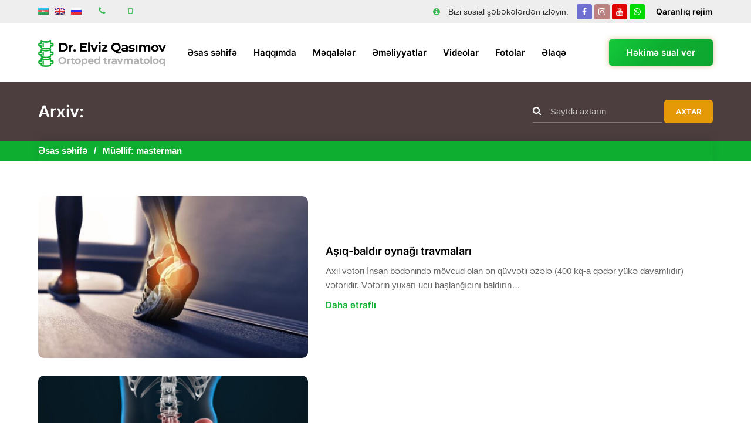

--- FILE ---
content_type: text/html; charset=UTF-8
request_url: https://elvizgasimov.com/author/masterman
body_size: 8225
content:
<!DOCTYPE html>
<html lang="az" itemscope itemtype="http://schema.org/WebPage">
<head>
<meta charset="UTF-8">
<meta name="viewport" content="width=device-width, initial-scale=1.0" >
<meta http-equiv="X-UA-Compatible" content="IE=edge" />
<link rel='dns-prefetch' href='//s.w.org' />
<link rel="profile" href="https://gmpg.org/xfn/11">
<title>Arxiv: </title>
<meta name="google-site-verification" content="B13y5QXrvMQcXp1U13F-8EYt4LIRlVygH9vgMub8Bpc" />
<meta name="description" content="Axil vətəri İnsan bədənində mövcud olan ən qüvvətli əzələ (400 kq-a qədər yükə davamlıdır) vətəridir. Vətərin yuxarı ucu başlanğıcını baldırın ikibaşlı əzələsinin üçbaşlı əzələnin bir hissəsi olan kambalayabənzər əzələyə keçdiyi yerdən götürür. Vətərin aşağı ucu isə daban sümüyünün arxa səthindəki qabarcığa bağlanır. [caption id="attachment_656" align="alignnone" width="250"] Axil vətərinin təsviri verilmişdir.[/caption] Daban vətərinin tendiniti (iltihabı) və yırtığı idman zamanı ən çox rast gəlinən patologiyalardandır. [caption id="attachment_657" align="alignnone" width="582"] Axil vətərinin xəstəlikləri təsvir edilmişdir.[/caption] Daban vətərinin tendiniti (iltihabı) - Daban vətərini əhatə edən toxumanın iltihabı olub, daban vətərinin ağrısı, şişməsi və hərəkət məhdudiyyəti ilə xarakterizə olunan travmatik bir tablodur. Əsasən uzun məsafəyə və sürətli qaçış idmanı zamanı yarana bilər. Simptomların davam etmə müddətinə görə tendinit kəskin (&lt; 2 həftə), yarımkəskin (2 - 6 həftə), yarımxronik (6 həftə - 6 ay) və ya xronik (&gt; 6 ay) olaraq ayrıla bilər. Əsas simptomları daban vətəri istiqamətində ağrı və şişkinlik, baldır əzələlərinin yığılması və açılması zamanı ağrının artması, daban vətərinin hər iki tərəfində palpasiya ilə hiss edilən yerli həssaslıqdır. Müalicə Əsas məqamlardan biri xəstənin simptomlarının&hellip;" />
<meta property="og:locale" content="az">
<meta property="og:type" content="website">
<meta property="og:title" content="Arxiv: ">
<meta property="og:description" content="Axil vətəri İnsan bədənində mövcud olan ən qüvvətli əzələ (400 kq-a qədər yükə davamlıdır) vətəridir. Vətərin yuxarı ucu başlanğıcını baldırın ikibaşlı əzələsinin üçbaşlı əzələnin bir hissəsi olan kambalayabənzər əzələyə keçdiyi yerdən götürür. Vətərin aşağı ucu isə daban sümüyünün arxa səthindəki qabarcığa bağlanır. [caption id="attachment_656" align="alignnone" width="250"] Axil vətərinin təsviri verilmişdir.[/caption] Daban vətərinin tendiniti (iltihabı) və yırtığı idman zamanı ən çox rast gəlinən patologiyalardandır. [caption id="attachment_657" align="alignnone" width="582"] Axil vətərinin xəstəlikləri təsvir edilmişdir.[/caption] Daban vətərinin tendiniti (iltihabı) - Daban vətərini əhatə edən toxumanın iltihabı olub, daban vətərinin ağrısı, şişməsi və hərəkət məhdudiyyəti ilə xarakterizə olunan travmatik bir tablodur. Əsasən uzun məsafəyə və sürətli qaçış idmanı zamanı yarana bilər. Simptomların davam etmə müddətinə görə tendinit kəskin (&lt; 2 həftə), yarımkəskin (2 - 6 həftə), yarımxronik (6 həftə - 6 ay) və ya xronik (&gt; 6 ay) olaraq ayrıla bilər. Əsas simptomları daban vətəri istiqamətində ağrı və şişkinlik, baldır əzələlərinin yığılması və açılması zamanı ağrının artması, daban vətərinin hər iki tərəfində palpasiya ilə hiss edilən yerli həssaslıqdır. Müalicə Əsas məqamlardan biri xəstənin simptomlarının&hellip;" />
<meta property="og:url" content="https://elvizgasimov.com/author/masterman">
<meta property="og:site_name" content="Dr. Elviz Qasımov">
<meta property="og:image" content="https://elvizgasimov.com/wp-content/uploads/2021/01/601086e4d7250.jpg">
<meta property="og:image:secure_url" content="https://elvizgasimov.com/wp-content/uploads/2021/01/601086e4d7250.jpg">
<meta property="og:image:width" content="1024">
<meta property="og:image:height" content="684">
<meta name="twitter:card" content="summary_large_image">
<meta name="twitter:title" content="Arxiv: " />
<meta name="twitter:description" content="Axil vətəri İnsan bədənində mövcud olan ən qüvvətli əzələ (400 kq-a qədər yükə davamlıdır) vətəridir. Vətərin yuxarı ucu başlanğıcını baldırın ikibaşlı əzələsinin üçbaşlı əzələnin bir hissəsi olan kambalayabənzər əzələyə keçdiyi yerdən götürür. Vətərin aşağı ucu isə daban sümüyünün arxa səthindəki qabarcığa bağlanır. [caption id="attachment_656" align="alignnone" width="250"] Axil vətərinin təsviri verilmişdir.[/caption] Daban vətərinin tendiniti (iltihabı) və yırtığı idman zamanı ən çox rast gəlinən patologiyalardandır. [caption id="attachment_657" align="alignnone" width="582"] Axil vətərinin xəstəlikləri təsvir edilmişdir.[/caption] Daban vətərinin tendiniti (iltihabı) - Daban vətərini əhatə edən toxumanın iltihabı olub, daban vətərinin ağrısı, şişməsi və hərəkət məhdudiyyəti ilə xarakterizə olunan travmatik bir tablodur. Əsasən uzun məsafəyə və sürətli qaçış idmanı zamanı yarana bilər. Simptomların davam etmə müddətinə görə tendinit kəskin (&lt; 2 həftə), yarımkəskin (2 - 6 həftə), yarımxronik (6 həftə - 6 ay) və ya xronik (&gt; 6 ay) olaraq ayrıla bilər. Əsas simptomları daban vətəri istiqamətində ağrı və şişkinlik, baldır əzələlərinin yığılması və açılması zamanı ağrının artması, daban vətərinin hər iki tərəfində palpasiya ilə hiss edilən yerli həssaslıqdır. Müalicə Əsas məqamlardan biri xəstənin simptomlarının&hellip;" />
<meta name="twitter:image" content="https://elvizgasimov.com/wp-content/uploads/2021/01/601086e4d7250.jpg">
<meta name="author" content="MasterStudio.az" />
<meta name="designer" content="Cavid Muradov" />
<meta name="contact" content="cavimur@gmail.com" />
<script type="application/ld+json">{"@context":"https:\/\/schema.org","@type":"WebSite","url":"https:\/\/elvizgasimov.com","potentialAction":{"@type":"SearchAction","target":"https:\/\/elvizgasimov.com\/?s={s}","query-input":"required name=s"}}</script><script type="application/ld+json">{"@context":"https:\/\/schema.org","@type":"Organization","url":"https:\/\/elvizgasimov.com","logo":"https:\/\/elvizgasimov.com\/wp-content\/uploads\/2020\/12\/logo.png"}</script><meta name='robots' content='max-image-preview:large' />
<link rel="alternate" type="application/rss+xml" title="masterman Qidalandırıcısı üçün Dr. Elviz Qasımov &raquo; Yazıları" href="https://elvizgasimov.com/author/masterman/feed/" />
<style id='wp-img-auto-sizes-contain-inline-css' type='text/css'>
img:is([sizes=auto i],[sizes^="auto," i]){contain-intrinsic-size:3000px 1500px}
/*# sourceURL=wp-img-auto-sizes-contain-inline-css */
</style>
<style id='classic-theme-styles-inline-css' type='text/css'>
/*! This file is auto-generated */
.wp-block-button__link{color:#fff;background-color:#32373c;border-radius:9999px;box-shadow:none;text-decoration:none;padding:calc(.667em + 2px) calc(1.333em + 2px);font-size:1.125em}.wp-block-file__button{background:#32373c;color:#fff;text-decoration:none}
/*# sourceURL=/wp-includes/css/classic-themes.min.css */
</style>
<link rel='stylesheet' id='masterstudio-main-styles-css' href='https://elvizgasimov.com/wp-content/themes/masterstudio/style.css?ver=1.0.5' type='text/css' media='all' />
<link rel='stylesheet' id='fancybox-style-css' href='https://elvizgasimov.com/wp-content/themes/masterstudio/assets/css/jquery.fancybox.min.css?ver=3.5.7' type='text/css' media='all' />
<link rel='stylesheet' id='fontawesome-style-css' href='https://elvizgasimov.com/wp-content/themes/masterstudio/assets/css/font-awesome.min.css?ver=4.7.0' type='text/css' media='all' />
<meta name="generator" content="WPML ver:4.4.2 stt:65,1,45;" />
<link rel="icon" href="https://elvizgasimov.com/wp-content/uploads/2020/12/favicon.png" sizes="32x32">
<link rel="shortcut icon" href="https://elvizgasimov.com/wp-content/uploads/2020/12/favicon.png">
<link rel="apple-touch-icon" href="https://elvizgasimov.com/wp-content/uploads/2020/12/favicon.png" sizes="57x57" >
<link rel="apple-touch-icon" href="https://elvizgasimov.com/wp-content/uploads/2020/12/favicon.png" sizes="76x76" >
<link rel="apple-touch-icon" href="https://elvizgasimov.com/wp-content/uploads/2020/12/favicon.png" sizes="120x120">
<link rel="apple-touch-icon" href="https://elvizgasimov.com/wp-content/uploads/2020/12/favicon.png" sizes="114x114">
<!-- Global site tag (gtag.js) - Google Analytics -->
<script async src="https://www.googletagmanager.com/gtag/js?id=G-QH6WS2MTL0"></script>
<script>
	window.dataLayer = window.dataLayer || [];
	function gtag(){dataLayer.push(arguments);}
	gtag('js', new Date());

	gtag('config', 'G-QH6WS2MTL0');
</script>
<style id='global-styles-inline-css' type='text/css'>
:root{--wp--preset--aspect-ratio--square: 1;--wp--preset--aspect-ratio--4-3: 4/3;--wp--preset--aspect-ratio--3-4: 3/4;--wp--preset--aspect-ratio--3-2: 3/2;--wp--preset--aspect-ratio--2-3: 2/3;--wp--preset--aspect-ratio--16-9: 16/9;--wp--preset--aspect-ratio--9-16: 9/16;--wp--preset--color--black: #000000;--wp--preset--color--cyan-bluish-gray: #abb8c3;--wp--preset--color--white: #ffffff;--wp--preset--color--pale-pink: #f78da7;--wp--preset--color--vivid-red: #cf2e2e;--wp--preset--color--luminous-vivid-orange: #ff6900;--wp--preset--color--luminous-vivid-amber: #fcb900;--wp--preset--color--light-green-cyan: #7bdcb5;--wp--preset--color--vivid-green-cyan: #00d084;--wp--preset--color--pale-cyan-blue: #8ed1fc;--wp--preset--color--vivid-cyan-blue: #0693e3;--wp--preset--color--vivid-purple: #9b51e0;--wp--preset--gradient--vivid-cyan-blue-to-vivid-purple: linear-gradient(135deg,rgb(6,147,227) 0%,rgb(155,81,224) 100%);--wp--preset--gradient--light-green-cyan-to-vivid-green-cyan: linear-gradient(135deg,rgb(122,220,180) 0%,rgb(0,208,130) 100%);--wp--preset--gradient--luminous-vivid-amber-to-luminous-vivid-orange: linear-gradient(135deg,rgb(252,185,0) 0%,rgb(255,105,0) 100%);--wp--preset--gradient--luminous-vivid-orange-to-vivid-red: linear-gradient(135deg,rgb(255,105,0) 0%,rgb(207,46,46) 100%);--wp--preset--gradient--very-light-gray-to-cyan-bluish-gray: linear-gradient(135deg,rgb(238,238,238) 0%,rgb(169,184,195) 100%);--wp--preset--gradient--cool-to-warm-spectrum: linear-gradient(135deg,rgb(74,234,220) 0%,rgb(151,120,209) 20%,rgb(207,42,186) 40%,rgb(238,44,130) 60%,rgb(251,105,98) 80%,rgb(254,248,76) 100%);--wp--preset--gradient--blush-light-purple: linear-gradient(135deg,rgb(255,206,236) 0%,rgb(152,150,240) 100%);--wp--preset--gradient--blush-bordeaux: linear-gradient(135deg,rgb(254,205,165) 0%,rgb(254,45,45) 50%,rgb(107,0,62) 100%);--wp--preset--gradient--luminous-dusk: linear-gradient(135deg,rgb(255,203,112) 0%,rgb(199,81,192) 50%,rgb(65,88,208) 100%);--wp--preset--gradient--pale-ocean: linear-gradient(135deg,rgb(255,245,203) 0%,rgb(182,227,212) 50%,rgb(51,167,181) 100%);--wp--preset--gradient--electric-grass: linear-gradient(135deg,rgb(202,248,128) 0%,rgb(113,206,126) 100%);--wp--preset--gradient--midnight: linear-gradient(135deg,rgb(2,3,129) 0%,rgb(40,116,252) 100%);--wp--preset--font-size--small: 13px;--wp--preset--font-size--medium: 20px;--wp--preset--font-size--large: 36px;--wp--preset--font-size--x-large: 42px;--wp--preset--spacing--20: 0.44rem;--wp--preset--spacing--30: 0.67rem;--wp--preset--spacing--40: 1rem;--wp--preset--spacing--50: 1.5rem;--wp--preset--spacing--60: 2.25rem;--wp--preset--spacing--70: 3.38rem;--wp--preset--spacing--80: 5.06rem;--wp--preset--shadow--natural: 6px 6px 9px rgba(0, 0, 0, 0.2);--wp--preset--shadow--deep: 12px 12px 50px rgba(0, 0, 0, 0.4);--wp--preset--shadow--sharp: 6px 6px 0px rgba(0, 0, 0, 0.2);--wp--preset--shadow--outlined: 6px 6px 0px -3px rgb(255, 255, 255), 6px 6px rgb(0, 0, 0);--wp--preset--shadow--crisp: 6px 6px 0px rgb(0, 0, 0);}:where(.is-layout-flex){gap: 0.5em;}:where(.is-layout-grid){gap: 0.5em;}body .is-layout-flex{display: flex;}.is-layout-flex{flex-wrap: wrap;align-items: center;}.is-layout-flex > :is(*, div){margin: 0;}body .is-layout-grid{display: grid;}.is-layout-grid > :is(*, div){margin: 0;}:where(.wp-block-columns.is-layout-flex){gap: 2em;}:where(.wp-block-columns.is-layout-grid){gap: 2em;}:where(.wp-block-post-template.is-layout-flex){gap: 1.25em;}:where(.wp-block-post-template.is-layout-grid){gap: 1.25em;}.has-black-color{color: var(--wp--preset--color--black) !important;}.has-cyan-bluish-gray-color{color: var(--wp--preset--color--cyan-bluish-gray) !important;}.has-white-color{color: var(--wp--preset--color--white) !important;}.has-pale-pink-color{color: var(--wp--preset--color--pale-pink) !important;}.has-vivid-red-color{color: var(--wp--preset--color--vivid-red) !important;}.has-luminous-vivid-orange-color{color: var(--wp--preset--color--luminous-vivid-orange) !important;}.has-luminous-vivid-amber-color{color: var(--wp--preset--color--luminous-vivid-amber) !important;}.has-light-green-cyan-color{color: var(--wp--preset--color--light-green-cyan) !important;}.has-vivid-green-cyan-color{color: var(--wp--preset--color--vivid-green-cyan) !important;}.has-pale-cyan-blue-color{color: var(--wp--preset--color--pale-cyan-blue) !important;}.has-vivid-cyan-blue-color{color: var(--wp--preset--color--vivid-cyan-blue) !important;}.has-vivid-purple-color{color: var(--wp--preset--color--vivid-purple) !important;}.has-black-background-color{background-color: var(--wp--preset--color--black) !important;}.has-cyan-bluish-gray-background-color{background-color: var(--wp--preset--color--cyan-bluish-gray) !important;}.has-white-background-color{background-color: var(--wp--preset--color--white) !important;}.has-pale-pink-background-color{background-color: var(--wp--preset--color--pale-pink) !important;}.has-vivid-red-background-color{background-color: var(--wp--preset--color--vivid-red) !important;}.has-luminous-vivid-orange-background-color{background-color: var(--wp--preset--color--luminous-vivid-orange) !important;}.has-luminous-vivid-amber-background-color{background-color: var(--wp--preset--color--luminous-vivid-amber) !important;}.has-light-green-cyan-background-color{background-color: var(--wp--preset--color--light-green-cyan) !important;}.has-vivid-green-cyan-background-color{background-color: var(--wp--preset--color--vivid-green-cyan) !important;}.has-pale-cyan-blue-background-color{background-color: var(--wp--preset--color--pale-cyan-blue) !important;}.has-vivid-cyan-blue-background-color{background-color: var(--wp--preset--color--vivid-cyan-blue) !important;}.has-vivid-purple-background-color{background-color: var(--wp--preset--color--vivid-purple) !important;}.has-black-border-color{border-color: var(--wp--preset--color--black) !important;}.has-cyan-bluish-gray-border-color{border-color: var(--wp--preset--color--cyan-bluish-gray) !important;}.has-white-border-color{border-color: var(--wp--preset--color--white) !important;}.has-pale-pink-border-color{border-color: var(--wp--preset--color--pale-pink) !important;}.has-vivid-red-border-color{border-color: var(--wp--preset--color--vivid-red) !important;}.has-luminous-vivid-orange-border-color{border-color: var(--wp--preset--color--luminous-vivid-orange) !important;}.has-luminous-vivid-amber-border-color{border-color: var(--wp--preset--color--luminous-vivid-amber) !important;}.has-light-green-cyan-border-color{border-color: var(--wp--preset--color--light-green-cyan) !important;}.has-vivid-green-cyan-border-color{border-color: var(--wp--preset--color--vivid-green-cyan) !important;}.has-pale-cyan-blue-border-color{border-color: var(--wp--preset--color--pale-cyan-blue) !important;}.has-vivid-cyan-blue-border-color{border-color: var(--wp--preset--color--vivid-cyan-blue) !important;}.has-vivid-purple-border-color{border-color: var(--wp--preset--color--vivid-purple) !important;}.has-vivid-cyan-blue-to-vivid-purple-gradient-background{background: var(--wp--preset--gradient--vivid-cyan-blue-to-vivid-purple) !important;}.has-light-green-cyan-to-vivid-green-cyan-gradient-background{background: var(--wp--preset--gradient--light-green-cyan-to-vivid-green-cyan) !important;}.has-luminous-vivid-amber-to-luminous-vivid-orange-gradient-background{background: var(--wp--preset--gradient--luminous-vivid-amber-to-luminous-vivid-orange) !important;}.has-luminous-vivid-orange-to-vivid-red-gradient-background{background: var(--wp--preset--gradient--luminous-vivid-orange-to-vivid-red) !important;}.has-very-light-gray-to-cyan-bluish-gray-gradient-background{background: var(--wp--preset--gradient--very-light-gray-to-cyan-bluish-gray) !important;}.has-cool-to-warm-spectrum-gradient-background{background: var(--wp--preset--gradient--cool-to-warm-spectrum) !important;}.has-blush-light-purple-gradient-background{background: var(--wp--preset--gradient--blush-light-purple) !important;}.has-blush-bordeaux-gradient-background{background: var(--wp--preset--gradient--blush-bordeaux) !important;}.has-luminous-dusk-gradient-background{background: var(--wp--preset--gradient--luminous-dusk) !important;}.has-pale-ocean-gradient-background{background: var(--wp--preset--gradient--pale-ocean) !important;}.has-electric-grass-gradient-background{background: var(--wp--preset--gradient--electric-grass) !important;}.has-midnight-gradient-background{background: var(--wp--preset--gradient--midnight) !important;}.has-small-font-size{font-size: var(--wp--preset--font-size--small) !important;}.has-medium-font-size{font-size: var(--wp--preset--font-size--medium) !important;}.has-large-font-size{font-size: var(--wp--preset--font-size--large) !important;}.has-x-large-font-size{font-size: var(--wp--preset--font-size--x-large) !important;}
/*# sourceURL=global-styles-inline-css */
</style>
</head>

<body class="archive author author-masterman author-1 wp-theme-masterstudio wpml-language-az">
<div id="outer-wrap">
    <div id="wrap">
        <div id="topbar-wrap">
    <div class="container">
        <div class="topbar">
            <div class="topbar-blok topbar-bir">
                <div class="topbar-elements">
                    <span class="topbar-element-area">
                        <div class="topbar-element topbar-language">
                            
<div class="wpml-ls-statics-shortcode_actions wpml-ls wpml-ls-legacy-list-horizontal">
	<ul><li class="wpml-ls-slot-shortcode_actions wpml-ls-item wpml-ls-item-az wpml-ls-current-language wpml-ls-first-item wpml-ls-item-legacy-list-horizontal">
				<a href="https://elvizgasimov.com/author/masterman/" class="wpml-ls-link"><img class="wpml-ls-flag" src="https://elvizgasimov.com/wp-content/plugins/sitepress-multilingual-cms/res/flags/az.png" alt="Azərbaycan"></a>
			</li><li class="wpml-ls-slot-shortcode_actions wpml-ls-item wpml-ls-item-en wpml-ls-item-legacy-list-horizontal">
				<a href="https://elvizgasimov.com/en/author/masterman/" class="wpml-ls-link"><img class="wpml-ls-flag" src="https://elvizgasimov.com/wp-content/plugins/sitepress-multilingual-cms/res/flags/en.png" alt="Ingilis"></a>
			</li><li class="wpml-ls-slot-shortcode_actions wpml-ls-item wpml-ls-item-ru wpml-ls-last-item wpml-ls-item-legacy-list-horizontal">
				<a href="https://elvizgasimov.com/ru/author/masterman/" class="wpml-ls-link"><img class="wpml-ls-flag" src="https://elvizgasimov.com/wp-content/plugins/sitepress-multilingual-cms/res/flags/ru.png" alt="Russian"></a>
			</li></ul>
</div>
                        </div>
                        <label class="dark-mode-switcher fontbold">
        					<input type="checkbox" class="toggleTheme" >
        					<span class="slider round">Qaranlıq rejim</span>
        				</label>
    				</span>
    				<span class="topbar-element-area">
                        <div class="topbar-element topbar-telefon">
                            <a href="tel:"></a>
                        </div>
                        <div class="topbar-element topbar-mobil">
                            <a href="tel:"></a>
                        </div>
                    </span>
                </div>
            </div>
            <div class="topbar-blok topbar-iki">
                <div class="topbar-elements">
                    <div class="sosial-tekst">
                        Bizi sosial şəbəkələrdən izləyin:                    </div>
                    
<div class="sosial-sebekeler-area">
    <div class="sosial-sebekeler">
        <a href="https://www.facebook.com/Dr.ElvizGasimov" target="_blank" rel="noopener" aria-label="Facebook" class="facebook-sosial"><i class="fa fa-facebook" aria-hidden="true"></i></a>
    	<a href="https://instagram.com/dr.elvizqasimov" target="_blank" rel="noopener" aria-label="Instagram" class="instagram-sosial"><i class="fa fa-instagram" aria-hidden="true"></i></a>
    	<a href="https://www.youtube.com/channel/UC5t7qzzfYIkaalWtaCfVTGg" target="_blank" rel="noopener" aria-label="Youtube" class="youtube-sosial"><i class="fa fa-youtube" aria-hidden="true"></i></a>
    	<a href="https://wa.me/994504608880" target="_blank" rel="noopener" aria-label="Whatsapp" class="whatsapp-sosial"><i class="fa fa-whatsapp" aria-hidden="true"></i></a>
    </div>
</div>                    <label class="dark-mode-switcher fontbold">
    					<input type="checkbox" class="toggleTheme" >
    					<span class="slider round">Qaranlıq rejim</span>
    				</label>
                </div>
            </div>
        </div>
    </div>
</div>
<div id="site-header">
    <div id="site-header-inner" class="container">
        <div class="master-header-area">
            <div id="site-logo">
                <div id="site-logo-inner">
                    <a href="https://elvizgasimov.com">
                        <img src="https://elvizgasimov.com/wp-content/uploads/2020/12/logo.png" alt="Dr. Elviz Qasımov">
                    </a>
                </div>
            </div>
            <nav id="site-navigation-wrap" itemscope="itemscope" itemtype="http://schema.org/SiteNavigationElement" aria-label="Main menu">
                <div id="site-navigation" class="fontbold">
                    <div class="menu-menyu-container"><ul id="menu-menyu" class="master-main-menu"><li id="menu-item-34" class="menu-item menu-item-type-post_type menu-item-object-page menu-item-home menu-item-34"><a href="https://elvizgasimov.com/">Əsas səhifə</a></li>
<li id="menu-item-36" class="menu-item menu-item-type-post_type menu-item-object-page menu-item-36"><a href="https://elvizgasimov.com/ortoped-travmatoloq-onurga-cerrahi/">Haqqımda</a></li>
<li id="menu-item-242" class="menu-item menu-item-type-post_type menu-item-object-page current_page_parent menu-item-242"><a href="https://elvizgasimov.com/meqaleler/">Məqalələr</a></li>
<li id="menu-item-325" class="menu-item menu-item-type-custom menu-item-object-custom menu-item-325"><a href="/emeliyyatlar/">Əməliyyatlar</a></li>
<li id="menu-item-345" class="menu-sualcavab menu-item menu-item-type-post_type menu-item-object-page menu-item-345"><a href="https://elvizgasimov.com/sual-cavab/">Sual-cavab</a></li>
<li id="menu-item-38" class="menu-item menu-item-type-post_type menu-item-object-page menu-item-38"><a href="https://elvizgasimov.com/videolar/">Videolar</a></li>
<li id="menu-item-578" class="menu-item menu-item-type-post_type menu-item-object-page menu-item-578"><a href="https://elvizgasimov.com/foto-qalereya/">Fotolar</a></li>
<li id="menu-item-33" class="menu-item menu-item-type-post_type menu-item-object-page menu-item-33"><a href="https://elvizgasimov.com/elaqe/">Əlaqə</a></li>
</ul></div>                </div>
            </nav>
            <div id="header-aside">
                <div class="header-aside-blok">
                    <div class="header-aside-bottom fontbold">
                        <a href="/sual-cavab/">Həkimə sual ver</a>                    </div>
                </div>
            </div>
            <nav id="mobile-sidebar-menu">
                <div class="mobil-menu-line-ikon">
                    <span></span>
                    <span></span>
                    <span></span>
                </div>
            </nav>
        </div>
    </div>
</div>
<main id="main">
            <header id="page-header">
            <div id="page-header-inner" class="container">
                <div class="page-header-title-area">
                    <div class="page-header-title fontbold">Arxiv: </div>                </div>
                <div class="page-header-search-area">
                    <form method="GET" action="https://elvizgasimov.com">
                        <div class="page-header-search">
                            <i class="fa fa-search" aria-hidden="true"></i>
                            <input type="text" name="s" placeholder="Saytda axtarın">
                            <button type="submit" class="page-header-button fontbold">Axtar</button>
                        </div>
                    </form>
                </div>
            </div>
        </header>
        <div id="breadcrumbs-area">
            <div class="breadrumbs-section container">
                <div class="breadcrumbs" itemscope itemtype="http://schema.org/BreadcrumbList"><span itemprop="itemListElement" itemscope itemtype="http://schema.org/ListItem"><a class="breadcrumbs__link" href="https://elvizgasimov.com" itemprop="item"><span itemprop="name">Əsas səhifə</span></a><meta itemprop="position" content="1" /></span><span class="breadcrumbs__separator"> / </span><span class="breadcrumbs__current">Müəllif: masterman</span></div><!-- .breadcrumbs -->            </div>
        </div>
                <div id="content-wrap" class="container">
                                <div id="primary" class="content-area">
                    <div id="content" class="site-content" role="main">
            <div class="paylasimlar">				
                    		<div class="paylasim-bloklar">
        		    <div class="paylasim-blok paylasim-bir">
        		        <div class="paylasim-sekil">
        		            <a href="https://elvizgasimov.com/asiq-baldir-oynagi-travmalari/" aria-label="Aşıq-baldır oynağı travmaları">
        		                <img width="500" height="300" src="https://elvizgasimov.com/wp-content/uploads/2021/01/601086e4d7250-500x300.jpg" class="attachment-kesim size-kesim wp-post-image" alt="" decoding="async" />        		            </a>
        		        </div>
        		    </div>
        		    <div class="paylasim-blok paylasim-iki">
        		        <div class="paylasim-detallar">
        		                                        <h2 class="paylasim-basliq"><a href="https://elvizgasimov.com/asiq-baldir-oynagi-travmalari/">Aşıq-baldır oynağı travmaları</a></h2>
                            <div class="paylasim-aciqlama">
                                Axil vətəri İnsan bədənində mövcud olan ən qüvvətli əzələ (400 kq-a qədər yükə davamlıdır) vətəridir. Vətərin yuxarı ucu başlanğıcını baldırın&hellip;                            </div>
                            <div class="paylasim-button fontbold">
                                <a href="https://elvizgasimov.com/asiq-baldir-oynagi-travmalari/">Daha ətraflı</a>
                            </div>
                        </div>
        		    </div>
                </div>
                    		<div class="paylasim-bloklar">
        		    <div class="paylasim-blok paylasim-bir">
        		        <div class="paylasim-sekil">
        		            <a href="https://elvizgasimov.com/canaq-siniqlari/" aria-label="Çanaq sınıqları haqqında. Müayinə və müalicəsi">
        		                <img width="500" height="300" src="https://elvizgasimov.com/wp-content/uploads/2021/01/canaq-500x300.jpg" class="attachment-kesim size-kesim wp-post-image" alt="" decoding="async" loading="lazy" />        		            </a>
        		        </div>
        		    </div>
        		    <div class="paylasim-blok paylasim-iki">
        		        <div class="paylasim-detallar">
        		                                        <h2 class="paylasim-basliq"><a href="https://elvizgasimov.com/canaq-siniqlari/">Çanaq sınıqları haqqında. Müayinə və müalicəsi</a></h2>
                            <div class="paylasim-aciqlama">
                                 Çanağı əmələ gətirən ilium, iskium, pubis və arxada sakrum sümükləri, yalançı və həqiqi çanaq&hellip;                            </div>
                            <div class="paylasim-button fontbold">
                                <a href="https://elvizgasimov.com/canaq-siniqlari/">Daha ətraflı</a>
                            </div>
                        </div>
        		    </div>
                </div>
                    		<div class="paylasim-bloklar">
        		    <div class="paylasim-blok paylasim-bir">
        		        <div class="paylasim-sekil">
        		            <a href="https://elvizgasimov.com/dirsek-travmalari/" aria-label="Dirsək travmaları formaları, diaqnostika və müalicəsi">
        		                <img width="500" height="300" src="https://elvizgasimov.com/wp-content/uploads/2021/01/doctor-consulting-500x300.jpg" class="attachment-kesim size-kesim wp-post-image" alt="Dirsek travmalari" decoding="async" loading="lazy" />        		            </a>
        		        </div>
        		    </div>
        		    <div class="paylasim-blok paylasim-iki">
        		        <div class="paylasim-detallar">
        		            <a class="paylasim-kateqoriya fontbold" href="/kateqoriya/idman-hekimliyi">İdman həkimliyi</a>                            <h2 class="paylasim-basliq"><a href="https://elvizgasimov.com/dirsek-travmalari/">Dirsək travmaları formaları, diaqnostika və müalicəsi</a></h2>
                            <div class="paylasim-aciqlama">
                                Dirsək travmaları haqqında ümumi məlumat Atletikanın vacib idman növlərindən olan beysbol, nizə atışı, disk atma və s. idman&hellip;                            </div>
                            <div class="paylasim-button fontbold">
                                <a href="https://elvizgasimov.com/dirsek-travmalari/">Daha ətraflı</a>
                            </div>
                        </div>
        		    </div>
                </div>
                    		<div class="paylasim-bloklar">
        		    <div class="paylasim-blok paylasim-bir">
        		        <div class="paylasim-sekil">
        		            <a href="https://elvizgasimov.com/menisk-yirtigi/" aria-label="Menisk yırtığı, onun əlamətləri və müalicəsi">
        		                <img width="500" height="300" src="https://elvizgasimov.com/wp-content/uploads/2021/01/runner_holding_knee-500x300.jpg" class="attachment-kesim size-kesim wp-post-image" alt="Menisk yirtigi nedir" decoding="async" loading="lazy" />        		            </a>
        		        </div>
        		    </div>
        		    <div class="paylasim-blok paylasim-iki">
        		        <div class="paylasim-detallar">
        		            <a class="paylasim-kateqoriya fontbold" href="/kateqoriya/idman-hekimliyi">İdman həkimliyi</a><a class="paylasim-kateqoriya fontbold" href="/kateqoriya/idman-hekimliyi">İdman həkimliyi</a><a class="paylasim-kateqoriya fontbold" href="/kateqoriya/idman-hekimliyi">İdman həkimliyi</a><a class="paylasim-kateqoriya fontbold" href="/kateqoriya/idman-hekimliyi">İdman həkimliyi</a><a class="paylasim-kateqoriya fontbold" href="/kateqoriya/idman-hekimliyi">İdman həkimliyi</a>                            <h2 class="paylasim-basliq"><a href="https://elvizgasimov.com/menisk-yirtigi/">Menisk yırtığı, onun əlamətləri və müalicəsi</a></h2>
                            <div class="paylasim-aciqlama">
                                Menisk yırtığı nədir? Qeyd etdiyimiz kimi menisk oynaq daxilində yükün miqdarını azaldan və oynaq hərəkətini asanlaşdıran qığırdaq cismidir.&hellip;                            </div>
                            <div class="paylasim-button fontbold">
                                <a href="https://elvizgasimov.com/menisk-yirtigi/">Daha ətraflı</a>
                            </div>
                        </div>
        		    </div>
                </div>
                    		<div class="paylasim-bloklar">
        		    <div class="paylasim-blok paylasim-bir">
        		        <div class="paylasim-sekil">
        		            <a href="https://elvizgasimov.com/diz-deformasiyalari-yaranma-sebebleri-ve-mualicesi-xondromalaziya-patella/" aria-label="Diz deformasiyaları yaranma səbəbləri və müalicəsi">
        		                <img width="500" height="300" src="https://elvizgasimov.com/wp-content/uploads/2021/01/diz-oynagi-500x300.jpg" class="attachment-kesim size-kesim wp-post-image" alt="Diz oynagi deformasiyalari" decoding="async" loading="lazy" />        		            </a>
        		        </div>
        		    </div>
        		    <div class="paylasim-blok paylasim-iki">
        		        <div class="paylasim-detallar">
        		                                        <h2 class="paylasim-basliq"><a href="https://elvizgasimov.com/diz-deformasiyalari-yaranma-sebebleri-ve-mualicesi-xondromalaziya-patella/">Diz deformasiyaları yaranma səbəbləri və müalicəsi</a></h2>
                            <div class="paylasim-aciqlama">
                                Diz oynağı travmaları Diz oynağı bədənin ən mürəkkəb və əsas yük daşıyan oynaqlarından biridir. Diz oynağı bədən kütləmizi&hellip;                            </div>
                            <div class="paylasim-button fontbold">
                                <a href="https://elvizgasimov.com/diz-deformasiyalari-yaranma-sebebleri-ve-mualicesi-xondromalaziya-patella/">Daha ətraflı</a>
                            </div>
                        </div>
        		    </div>
                </div>
                    		<div class="paylasim-bloklar">
        		    <div class="paylasim-blok paylasim-bir">
        		        <div class="paylasim-sekil">
        		            <a href="https://elvizgasimov.com/ciyin-idman-travmalari-ciyin-cixiqlari/" aria-label="Çiyin idman travmaları (Çiyin çıxıqları)">
        		                <img width="500" height="300" src="https://elvizgasimov.com/wp-content/uploads/2021/01/ciyin-cixiqlari-500x300.jpg" class="attachment-kesim size-kesim wp-post-image" alt="" decoding="async" loading="lazy" />        		            </a>
        		        </div>
        		    </div>
        		    <div class="paylasim-blok paylasim-iki">
        		        <div class="paylasim-detallar">
        		                                        <h2 class="paylasim-basliq"><a href="https://elvizgasimov.com/ciyin-idman-travmalari-ciyin-cixiqlari/">Çiyin idman travmaları (Çiyin çıxıqları)</a></h2>
                            <div class="paylasim-aciqlama">
                                Çiyin oynağı anatomik olaraq mürəkkəb oynaqdır. Bu oynağı əmələ gətirən bazu və kürək (körpücük sümüyü də bu oynağın&hellip;                            </div>
                            <div class="paylasim-button fontbold">
                                <a href="https://elvizgasimov.com/ciyin-idman-travmalari-ciyin-cixiqlari/">Daha ətraflı</a>
                            </div>
                        </div>
        		    </div>
                </div>
                	</div>
    	
        
			<div class="nomreler">
                <span aria-current="page" class="page-numbers current">1</span>
<a class="page-numbers" href="https://elvizgasimov.com/author/masterman/page/2/">2</a>
<a class="page-numbers" href="https://elvizgasimov.com/author/masterman/page/3/">3</a>
<a class="page-numbers" href="https://elvizgasimov.com/author/masterman/page/4/">4</a>
<a class="next page-numbers" href="https://elvizgasimov.com/author/masterman/page/2/"><i class="fa fa-chevron-right" aria-hidden="true"></i></a>            </div>
        
            
    

</div></div></div>

</main>

<footer id="footer" itemscope="itemscope" itemtype="http://schema.org/WPFooter">
    <div id="footer-inner" class="container">
        
<div class="footer-top-area tam-hisse">
    <div class="container">
        <div class="footer-top-bloklar">
            <div class="footer-top-blok ftb-bir">
                <div class="ftb-bir-icon-box">
                    <div class="footer-icon-box">
                        <div class="footer-icon">
                            <img src="/wp-content/uploads/2020/10/002-phone-ringing.svg" alt="">
                        </div>
                        <div class="footer-detallar">
                            <div class="footer-basliq-bir">
                                <span class="fontbold">
                                    Telefon:                                 </span>
                                <a href="tel:">
                                                                    </a>
                            </div>
                            <div class="footer-basliq-iki">
                                <span class="fontbold">
                                    Mobil:                                 </span>
                                <a href="tel:">
                                                                    </a>
                            </div>
                        </div>
                    </div>
                </div>
            </div>
        	            		
            		<div class="footer-top-blok ftb-iki">
                        <div class="footer-icon-box">
                            <div class="footer-icon">
                                <img src="/wp-content/uploads/2020/10/location.svg" alt="">
                            </div>
                            <div class="footer-detallar">
                                <div class="footer-basliq-bir">Bakı Sağlamlıq Mərkəzi, Azadlıq prospekti 112, Bakı, Azərbaycan, <strong></strong></div>
                            </div>
                        </div>
                    </div>
    
            
            	            		
            		<div class="footer-top-blok ftb-iki">
                        <div class="footer-icon-box">
                            <div class="footer-icon">
                                <img src="/wp-content/uploads/2020/10/location.svg" alt="">
                            </div>
                            <div class="footer-detallar">
                                <div class="footer-basliq-bir">Ak. Mirqasımov adına Respublika Klinik Xəstəxanası, Bakı, Yasamal rayonu, Abbas Mirzə Şərifzadə küçəsi, 762 AZ1012, <strong></strong></div>
                            </div>
                        </div>
                    </div>
    
            
            	        </div>
    </div>
</div>
<div class="footer-area">
    <div class="footer-blok footer-bir">
        <h4 class="fontextrabold">
            Dr. Elviz Qasımov        </h4>
        <div class="footer-aciqlama">
            Ortoped travmatoloq Dr. Elviz Qasımov tərəfindən ərsəyə gətirilmiş bu saytda siz Ortopediya və Travmatologiya, eləcə də İdman həkimliyi və Fizioterapiya sahələri ilə bağlı ən son tibbi yeniliklərdən xəbərdar ola bilərsiniz.        </div>
    </div>
    <div class="footer-blok footer-iki">
        <h4 class="fontextrabold">
            Sayt xəritəsi        </h4>
        <div class="footer-linkler">
                            <a href="/ortoped-travmatoloq-onurga-cerrahi/">Haqqımda</a>
                <a href="/meqaleler/">Məqalələr</a>
                <a href="/emeliyyatlar/">Əməliyyatlar</a>
                <a href="/fotolar/">Fotolar</a>
                <a href="/videolar/">Videolar</a>
                <a href="/sual-cavab/">Həkimə sual ver</a>
                <a href="/elaqe/">Əlaqə</a>
                    </div>
    </div>
    <div class="footer-blok footer-uc">
        <h4 class="fontextrabold">
            Son paylaşdıqlarımız        </h4>
        <div class="footer-linkler">
                                <a href="https://elvizgasimov.com/asiq-baldir-oynagi-travmalari/">Aşıq-baldır oynağı travmaları</a>
                                    <a href="https://elvizgasimov.com/canaq-siniqlari/">Çanaq sınıqları haqqında. Müayinə və müalicəsi</a>
                                    <a href="https://elvizgasimov.com/dirsek-travmalari/">Dirsək travmaları formaları, diaqnostika və müalicəsi</a>
                                    <a href="https://elvizgasimov.com/menisk-yirtigi/">Menisk yırtığı, onun əlamətləri və müalicəsi</a>
                        </div>
    </div>
    <div class="footer-blok footer-dord">
        <h4 class="fontextrabold">
            Sosial şəbəkələr        </h4>
        <div class="footer-aciqlama">
            Bizi həmçinin sosial şəbəkə hesablarımızdan da izləyərək ən son paylaşım və əməliyyatlarımızdan daha tez məlumat ala bilərsiniz.        </div>
        
<div class="sosial-sebekeler-area">
    <div class="sosial-sebekeler">
        <a href="https://www.facebook.com/Dr.ElvizGasimov" target="_blank" rel="noopener" aria-label="Facebook" class="facebook-sosial"><i class="fa fa-facebook" aria-hidden="true"></i></a>
    	<a href="https://instagram.com/dr.elvizqasimov" target="_blank" rel="noopener" aria-label="Instagram" class="instagram-sosial"><i class="fa fa-instagram" aria-hidden="true"></i></a>
    	<a href="https://www.youtube.com/channel/UC5t7qzzfYIkaalWtaCfVTGg" target="_blank" rel="noopener" aria-label="Youtube" class="youtube-sosial"><i class="fa fa-youtube" aria-hidden="true"></i></a>
    	<a href="https://wa.me/994504608880" target="_blank" rel="noopener" aria-label="Whatsapp" class="whatsapp-sosial"><i class="fa fa-whatsapp" aria-hidden="true"></i></a>
    </div>
</div>    </div>
</div>    </div>
</footer>

<div id="footer-bottom">
    <div id="footer-bottom-inner" class="container">
        
<div class="master-footer-bottom">
    <div class="master">
        <div class="master-footer-bottom-inner">
            <span>2025 © Sayt <a href="https://masterstudio.az" rel="noopener" target="_blank"><strong>MasterStudio</strong></a> tərəfindən hazırlanmışdır.</span>
        </div>
    </div>
    <div class="studio">Ortoped travmatoloq Dr. Elviz Qasımov</div>
</div>    </div>
</div>


<div class="elaqeheader">
    <div class="telefon">
        <a href="tel:" aria-label="Call">
            <i class="fa fa-phone" aria-hidden="true"></i>
        </a>
    </div>
    <div class="whatsappmobil">
        <a href="https://wa.me/994504608880" aria-label="Message">
            <i class="fa fa-whatsapp" aria-hidden="true"></i>
        </a>
    </div>
</div>

<div id="site-scroll-top">
    <span class="fa fa-angle-up" aria-hidden="true"></span>
    <span class="screen-reader-text">Back To Top</span>
</div>
<div class="master-overlay"></div>
<div class="mobile-menu-area">
    <div class="mobile-menu-close"><span class="mobile-menu-close-icon">×</span></div>
    <div class="menu-menyu-container"><ul id="menu-menyu-1" class="master-main-menu"><li class="menu-item menu-item-type-post_type menu-item-object-page menu-item-home menu-item-34"><a href="https://elvizgasimov.com/">Əsas səhifə</a></li>
<li class="menu-item menu-item-type-post_type menu-item-object-page menu-item-36"><a href="https://elvizgasimov.com/ortoped-travmatoloq-onurga-cerrahi/">Haqqımda</a></li>
<li class="menu-item menu-item-type-post_type menu-item-object-page current_page_parent menu-item-242"><a href="https://elvizgasimov.com/meqaleler/">Məqalələr</a></li>
<li class="menu-item menu-item-type-custom menu-item-object-custom menu-item-325"><a href="/emeliyyatlar/">Əməliyyatlar</a></li>
<li class="menu-sualcavab menu-item menu-item-type-post_type menu-item-object-page menu-item-345"><a href="https://elvizgasimov.com/sual-cavab/">Sual-cavab</a></li>
<li class="menu-item menu-item-type-post_type menu-item-object-page menu-item-38"><a href="https://elvizgasimov.com/videolar/">Videolar</a></li>
<li class="menu-item menu-item-type-post_type menu-item-object-page menu-item-578"><a href="https://elvizgasimov.com/foto-qalereya/">Fotolar</a></li>
<li class="menu-item menu-item-type-post_type menu-item-object-page menu-item-33"><a href="https://elvizgasimov.com/elaqe/">Əlaqə</a></li>
</ul></div>    <div class="mobile-master-axtar-area">
        <form id="mobile-search" method="GET" action="https://elvizgasimov.com">
            <label for="mobile-header-input-text" class="screen-reader-text">Saytda axtar</label>
            <input type="text" name="s" placeholder="Saytda axtar" id="mobile-header-input-text">
            <button type="submit" aria-label="Axtar"><i class="fa fa-search" aria-hidden="true"></i></button>
        </form>
    </div>
</div>
                
</div></div>
<script type="speculationrules">
{"prefetch":[{"source":"document","where":{"and":[{"href_matches":"/*"},{"not":{"href_matches":["/wp-*.php","/wp-admin/*","/wp-content/uploads/*","/wp-content/*","/wp-content/plugins/*","/wp-content/themes/masterstudio/*","/*\\?(.+)"]}},{"not":{"selector_matches":"a[rel~=\"nofollow\"]"}},{"not":{"selector_matches":".no-prefetch, .no-prefetch a"}}]},"eagerness":"conservative"}]}
</script>
<script type="text/javascript" src="https://elvizgasimov.com/wp-content/themes/masterstudio/assets/js/jquery-3.5.1.min.js?ver=3.5.1" id="jquery-js"></script>
<script type="text/javascript" src="https://elvizgasimov.com/wp-content/themes/masterstudio/assets/js/jquery.fancybox.min.js?ver=3.5.7" id="fancybox-script-js"></script>
<script type="text/javascript" src="https://elvizgasimov.com/wp-content/themes/masterstudio/assets/js/owl.carousel.min.js?ver=2.3.4" id="owl-carousel-script-js"></script>
<script type="text/javascript" src="https://elvizgasimov.com/wp-content/themes/masterstudio/assets/js/master.js?ver=1.0.1" id="masterstudio-js-script-js"></script>

</body>
</html>

<!-- Dessky Cache by Dessky @ 05.12.2025 14:41:55 (html) -->

--- FILE ---
content_type: text/css
request_url: https://elvizgasimov.com/wp-content/themes/masterstudio/style.css?ver=1.0.5
body_size: 15527
content:
/*
Theme Name: MasterStudio Theme
Text Domain: ms_theme
Version: 2.0
Description: Sayt acmaq ve saytlarin hazirlanmasi
Author: Cavid Muradov
Author URI: https://masterstudio.az/
Theme URI: https://masterstudio.az/
*/

@font-face { font-family: interbold; font-display: auto; src: url('/wp-content/themes/masterstudio/assets/fonts/inter.ttf'); }
h1, h2, h3, h4, .fontbold {
	font-family: interbold, Arial, sans-serif;
	font-weight: 400!important;
}
h1, h2, h3, h4 {
	margin: 0;
	line-height: 1.3;
}
#outer-wrap {
    overflow: hidden;
}
.tam-hisse {
	position: relative;
	width: 100vw;
	margin-left: -50vw;
	margin-right: -50vw;
	left: 50%;
	right: 50%;
}
body {
	font-size: 15px;
	color: black;
	font-family: Arial, Helvetica, sans-serif;
	margin: 0;
	padding: 0;
	line-height: 1.6;
	width: 100%;
}
.container {
	width: 1150px;
	margin: 0 auto;
	max-width: 90%;
	position: relative;
	z-index: 10;
}
.full-width .container {
	width: 100%;
	max-width: 100%;
}
#primary {
    padding-bottom: 60px;
}
ul, ol {
	margin: 0 0 20px 30px;
	padding: 0;
}
button {
    padding: 0;
    border: 0;
    cursor: pointer;
}
*, *:before, *:after {
    -webkit-box-sizing: border-box;
    box-sizing: border-box;
}
*:focus {
    outline: none;
}
img {
    max-width: 100%;
    height: auto;
    -ms-flex-negative: 0;
        flex-shrink: 0;
    display: block;
    width: 100%;
	image-rendering: -webkit-optimize-contrast;
}
p {
    margin: 0 0 15px;
}
:root {
	--main-color: #0eaf31;
	--second-color: #e69907;
	--extra-color: #4c3e3e;
}
a, :visited {
    color: #0eaf31;
    text-decoration: none;
	-webkit-transition: .15s;
	-o-transition: .15s;
	transition: .15s;
}
a:hover {
	-webkit-transition: .15s;
	-o-transition: .15s;
	transition: .15s;
}
input, textarea {
    -webkit-box-shadow: none;
            box-shadow: none;
	-webkit-appearance: none;
	-moz-appearance: none;
    appearance: none;
}
main {
    position: relative;
    z-index: 11;
}


/* Layout ucun custom css */
.right-sidebar #content-wrap, .blog #content-wrap {
    display: flex;
    display: -webkit-box;
	display: -ms-flexbox;
	display: -webkit-flex;
    -ms-flex-wrap: wrap;
        flex-wrap: wrap;
    -webkit-box-pack: justify;
        -ms-flex-pack: justify;
            justify-content: space-between;
}
.has-sidebar #primary, .blog #primary {
    width: 70%;
}
.has-sidebar #sidebar, .blog #sidebar {
    width: 26%;
}
.right-sidebar #sidebar, .blog #sidebar {
    -webkit-box-ordinal-group: 3;
        -ms-flex-order: 2;
            order: 2;
}
@media (max-width: 959px) {
    .has-sidebar #primary, .has-sidebar #sidebar, .blog #primary, .blog #sidebar {
        width: 100%;
    }
    .left-sidebar #primary {
        -webkit-box-ordinal-group: 3;
            -ms-flex-order: 2;
                order: 2;
    }
    .left-sidebar #sidebar {
        -webkit-box-ordinal-group: 2;
            -ms-flex-order: 1;
                order: 1;
    }
}


/* Header ucun custom css */
.master-header-area {
    display: table;
	padding: 25px 0;
	width: 100%;
}
#site-header {
    position: relative;
    z-index: 5;
}
#site-logo, #site-navigation-wrap, #mobile-sidebar-menu, #header-aside {
    display: table-cell;
    vertical-align: middle;
}
#site-logo {
    width: 220px;
}
#site-navigation {
    margin-left: 20px;
    position: relative;
}
#site-navigation > div, .master-menu-axtar {
	display: inline-block;
	vertical-align: middle;
}
#site-navigation-wrap .master-main-menu {
    list-style: none;
    display: flex;
    display: -webkit-box;
	display: -ms-flexbox;
	display: -webkit-flex;
    margin: 0;
    padding: 0;
}
#site-navigation-wrap .master-main-menu > .menu-item {
    margin: 0 14px;
    position: relative;
    height: 50px;
    line-height: 50px;
}
#site-navigation-wrap .master-main-menu a {
	color: black;
	white-space: nowrap;
	position: relative;
}
#site-navigation-wrap .master-main-menu a:before {
    content: '';
    position: absolute;
    display: block;
    width: 7px;
    height: 7px;
    border-radius: 50%;
    background: transparent;
    bottom: -10px;
    left: 50%;
    -webkit-transform: translateX(-50%);
        -ms-transform: translateX(-50%);
            transform: translateX(-50%);
}
#site-navigation-wrap .master-main-menu a:hover:before, #site-navigation-wrap .current-menu-item a:before {
    -webkit-transition: .3s;
    -o-transition: .3s;
    transition: .3s;
    background: #0eaf31;
}
#site-navigation-wrap .master-main-menu > .menu-item-has-children > a:after {
	content: '\f107';
	font-family: 'FontAwesome';
	padding-left: 5px;
}
#site-navigation-wrap .sub-menu {
    display: none;
    position: absolute;
    top: 100%;
    left: 0;
    margin: 0;
    list-style: none;
    padding: 0;
    border: 1px solid #ddd;
	border-bottom: 0;	
	z-index: 10;
	background: white;
	min-width: 120px;
}
#site-navigation-wrap .master-main-menu > .menu-item-has-children > .sub-menu {
    border-top: 3px solid #0eaf31;
}
#site-navigation-wrap .menu-item-has-children:hover > .sub-menu {
	display: block;
	background: white;
}
#site-navigation-wrap .master-main-menu .sub-menu li {
	margin: 0;
	position: relative;
}
#site-navigation-wrap .sub-menu a {
    padding: 10px 15px;
    display: block;
    border-bottom: 1px solid #ddd;
	height: auto;
    line-height: normal;
    white-space: nowrap;
}
#site-navigation-wrap .sub-menu a:hover {
	background: #f5f5f5;
}
#site-navigation-wrap .sub-menu .sub-menu {
	position: absolute;
	left: 100%;
	top: 0;
	display: none;
}
#site-navigation-wrap .sub-menu .menu-item-has-children > a:after {
    content: '\f105';
    font-family: 'FontAwesome';
    position: absolute;
    right: 10px;
    top: 50%;
    -webkit-transform: translateY(-50%);
        -ms-transform: translateY(-50%);
            transform: translateY(-50%);
}
#site-navigation-wrap .sub-menu .menu-item-has-children > a {
    padding-right: 30px;
    position: relative;
}
.header-aside-bottom a {
    background: -o-linear-gradient(315deg, rgba(20,202,59,1) 0%,rgba(14,175,49,1) 45%,rgba(14,165,47,1) 100%);
    background: linear-gradient(135deg, rgba(20,202,59,1) 0%,rgba(14,175,49,1) 45%,rgba(14,165,47,1) 100%);
    color: white;
    padding: 13px 30px;
    border-radius: 5px;
    -webkit-box-shadow: 0 0 10px rgb(179 124 22 / 52%);
            box-shadow: 0 0 10px rgb(179 124 22 / 52%);
    display: table;
    margin-left: auto;
    line-height: 1.3;
    text-align: center;
}
.header-aside-bottom a:hover {
    background: #333;
}
@media (max-width: 959px) {
    #site-navigation-wrap {
        display: none;
    }
	#site-logo {
		display: table;
	}
}
@media (min-width: 960px) {
    #mobile-sidebar-menu {
        display: none;
    }
    .menu-sualcavab {
        display: none;
    }
}
@media (max-width: 1230px) {
    #site-navigation-wrap .master-main-menu > .menu-item {
        margin: 0 11px;
    }
}
@media (max-width: 1150px) {
    #site-navigation a {
        font-size: 14px;
    }
    #site-navigation-wrap .master-main-menu > .menu-item {
        margin: 0 5px;
    }
}
@media (max-width: 500px) {
    #header-aside {
        display: none;
    }
}


/* Mobile menu ucun custom css */
#mobile-sidebar-menu {
    width: 25px;
}
.mobil-menu-line-ikon {
    position: relative;
    float: right;
	cursor: pointer;
	margin-left: 30px;
}
.mobil-menu-line-ikon span {
    width: 25px;
    height: 3px;
    margin-bottom: 5px;
    background: black;
    display: block;
}
.mobil-menu-line-ikon span:last-child {
    margin-bottom: 0;
}
.mobile-menu-area {
    position: fixed;
    top: 0;
    right: -300px;
    width: 300px;
    background: #262626;
    height: 100%;
    z-index: 1000;
    overflow: auto;
    -webkit-transition-duration: .3s;
         -o-transition-duration: .3s;
            transition-duration: .3s;
}
.active-mobile-menu {
	-webkit-transform: translateX(-300px);
	    -ms-transform: translateX(-300px);
	        transform: translateX(-300px);
    -webkit-transition-duration: .3s;
         -o-transition-duration: .3s;
            transition-duration: .3s;
}
.mobile-menu-area ul {
    margin: 0;
    padding: 0;
    list-style: none;
}
.mobile-menu-area a {
    color: white;
    font-size: 17px;
    position: relative;
}
.mobile-menu-area .sub-menu {
    display: none;
    background: #363636;
}
.mobile-menu-area a {
    color: white;
    padding: 15px 20px;
    display: block;
    border-bottom: 1px solid rgba(255,255,255,0.035);
}
.mobile-menu-close {
    border-bottom: 1px solid rgba(255,255,255,0.035);
}
.mobile-menu-close-icon {
    color: white;
    font-size: 40px;
    width: 60px;
    height: 60px;
    line-height: 60px;
    text-align: center;
    display: table;
}
.master-overlay {
    position: fixed;
    width: 100%;
    height: 100%;
    top: 0;
    left: 0;
    background: rgba(0,0,0,0.6);
    z-index: 999;
    display: none;
}
.mobil-menu-children-icon {
    position: absolute;
    top: 0;
    left: 0;
    width: 100%;
    height: 100%;
}
.mobil-menu-children-icon .fa {
    position: absolute;
    top: 50%;
    right: 20px;
    -webkit-transform: translateY(-50%);
        -ms-transform: translateY(-50%);
            transform: translateY(-50%);
}
#mobile-sidebar-menu .sub-menu .sub-menu {
    background: #484848;
}
.mobile-master-axtar-area {
    position: relative;
    margin-bottom: 20px;
}
.mobile-master-axtar-area input {
    width: 100%;
    border: 0;
    height: 55px;
    font-size: 17px;
    padding: 0 20px;
    background: #464646;
    color: white;
}
.mobile-master-axtar-area input::-webkit-input-placeholder {
    opacity: 1;
}
.mobile-master-axtar-area button {
    position: absolute;
    top: 0;
    right: 2px;
    width: 55px;
    height: 55px;
    font-size: 16px;
}
.mobile-menu-area .menu-item-has-children > a:after {
    content: '\f107';
    font-family: FontAwesome;
    position: absolute;
    right: 15px;
    top: 50%;
    -webkit-transform: translateY(-50%);
        -ms-transform: translateY(-50%);
            transform: translateY(-50%);
}
.mobile-sosial-sebekeler {
    margin-bottom: 60px;
    padding-left: 20px;
}
.mobile-sosial-sebekeler .sosial-sebekeler a {
    width: 35px;
    height: 35px;
    line-height: 35px;
    display: inline-block;
    text-align: center;
    border-radius: 3px;
    color: white;
    padding: 0;
}


/* Menu search ucun custom css */
.master-menu-axtar-icon {
    cursor: pointer;
}
.master-axtar-area {
    position: absolute;
    right: 0;
    margin-top: 15px;
    background: #f7f7f7;
    padding: 15px;
    border: 1px solid #eee;
    display: none;
}
.master-axtar-area input {
    height: 45px;
    font-size: 15px;
    padding: 0 10px;
    border: 1px solid #ddd;
    width: 250px;
    border-radius: 0;
}
.master-axtar-area button {
    position: absolute;
    right: 15px;
}
.master-axtar-area button .fa {
    background: #0eaf31;
    color: white;
    height: 45px;
    line-height: 45px;
    width: 45px;
    font-size: 18px;
}
.visible-search {
    display: block;
}
.master-axtar-area input::-moz-selection {
    background: transparent;
}
.master-axtar-area input::selection {
    background: transparent;
}


/* Wpml ucun custom css */
.wpml-ls ul {
    list-style: none;
    display: -webkit-box;
    display: -ms-flexbox;
    display: flex;
    margin: 0 -5px;
}
.wpml-ls-item {
    margin: 0 5px;
}



/* Topbar ucun custom css */
#topbar-wrap {
    background: #eee;
}
.topbar {
    display: -webkit-box;
    display: -ms-flexbox;
    display: flex;
    -ms-flex-wrap: wrap;
        flex-wrap: wrap;
    -webkit-box-pack: justify;
        -ms-flex-pack: justify;
            justify-content: space-between;
    padding: 5px 0;
    font-size: 14px;
}
.topbar-blok {
    padding: 2px 0;
}
.topbar-blok a {
    color: black;
}
.topbar-element {
    display: inline-block;
    vertical-align: middle;
    padding-right: 25px;
    opacity: .8;
    font-size: 15px;
}
.topbar-telefon a:before {
    content: '\f095';
    font-family: FontAwesome;
    margin-right: 10px;
    color: #0eaf31;
}
.topbar-mobil a:before {
    content: '\f10b';
    font-size: 15px;
    font-family: FontAwesome;
    margin-right: 10px;
    color: #0eaf31;
}
.sosial-tekst, .sosial-sebekeler-area, .dark-mode-switcher {
    display: inline-block;
    vertical-align: middle;
}
.dark-mode-switcher {
    margin-left: 15px;
    cursor: pointer;
    -webkit-user-select: none;
       -moz-user-select: none;
        -ms-user-select: none;
            user-select: none;
}
.sosial-tekst {
    padding-right: 10px;
    opacity: .8;
}
.sosial-tekst:before {
    content: '\f05a';
    font-family: FontAwesome;
    margin-right: 10px;
    color: #0eaf31;
}
.sosial-sebekeler a {
    width: 26px;
    height: 26px;
    line-height: 26px;
    display: inline-block;
    text-align: center;
    border-radius: 3px;
    color: white;
}
.toggleTheme {
    display: none;
}
@media (max-width: 1120px) {
    .sosial-tekst {
        display: none;
    }
}
@media (max-width: 800px) {
    .topbar .sosial-sebekeler-area {
        display: none;
    }
}
@media (max-width: 767px) {
    .topbar-iki .dark-mode-switcher {
        display: none;
    }
    .topbar-element-area {
        display: block;
        width: 100%;
        text-align: center;
    }
    .topbar-blok {
        width: 100%;
    }
    .topbar-element-area:first-child {
        margin-bottom: 5px;
    }
    .topbar-element {
        padding: 0 10px;
    }
}
@media (min-width: 768px) {
    .topbar-bir .dark-mode-switcher {
        display: none;
    }
}




/* Page header ucun custom css */
#page-header {
    background: #4c3e3e;
    padding: 30px 0;
    color: white;
}
.page-header-title {
    font-size: 28px;
    line-height: 1.3;
}
#breadcrumbs-area {
    background: #0eaf31;
    color: white;
    font-weight: 600;
}
.breadcrumbs {
    padding: 5px 0;
    margin-bottom: 60px;
	-webkit-box-shadow: 0 -5px 15px rgb(0 0 0 / 9%);
	        box-shadow: 0 -5px 15px rgb(0 0 0 / 9%);
}
.breadcrumbs a {
    color: white;
}
.breadcrumbs__separator {
    margin: 0 7px;
}
#page-header-inner {
    display: -webkit-box;
    display: -ms-flexbox;
    display: flex;
    -ms-flex-wrap: wrap;
        flex-wrap: wrap;
    -webkit-box-pack: justify;
        -ms-flex-pack: justify;
            justify-content: space-between;
}
.page-header-title-area, .page-header-search-area {
    display: -webkit-box;
    display: -ms-flexbox;
    display: flex;
    -ms-flex-wrap: wrap;
        flex-wrap: wrap;
    -webkit-box-orient: vertical;
    -webkit-box-direction: normal;
        -ms-flex-direction: column;
            flex-direction: column;
    -webkit-box-pack: center;
        -ms-flex-pack: center;
            justify-content: center;
}
.page-header-search {
    position: relative;
}
.page-header-search .fa {
    position: absolute;
    top: 50%;
    -webkit-transform: translateY(-50%);
        -ms-transform: translateY(-50%);
            transform: translateY(-50%);
    left: 0;
    margin-top: -2px;
}
.page-header-search-area input {
    background: transparent;
    border: 0;
    border-bottom: 1px solid rgba(255,255,255,.3);
    padding: 10px 0 10px 30px;
    font-size: 15px;
    color: white;
}
.page-header-button {
    background: #e69907;
    color: white;
    height: 40px;
    line-height: 40px;
    padding: 0 20px;
    border-radius: 5px;
    text-align: center;
    text-transform: uppercase;
}
.page-header-search-area ::-webkit-input-placeholder {
    color: white!important;
    opacity: .7;
}
.page-header-search-area ::-moz-placeholder {
    color: white!important;
    opacity: .7;
}
.page-header-search-area :-ms-input-placeholder {
    color: white!important;
    opacity: .7;
}
.page-header-search-area ::-ms-input-placeholder {
    color: white!important;
    opacity: .7;
}
.page-header-search-area ::placeholder {
    color: white!important;
    opacity: .7;
}
.blog #breadcrumbs-area {
    margin-bottom: 60px;
}
.blog #breadcrumbs-area {
    padding: 5px;
}
.blog #breadcrumbs-area a {
    color: white;
}
@media (max-width: 959px) {
    .page-header-search-area {
        display: none;
    }
}


/* Toolbar ucun custom css */
.elaqeheader {
    position: relative;
    z-index: 1000000;
}
@media (min-width: 768px) {
	.telefon, .whatsappmobil {
		display: none;
	}
}
.telefon a {
    position: fixed;
    z-index: 10;
    background: #46bc7a;
    color: white!important;
    border-radius: 100%;
    bottom: 15px;
    left: 15px;
    width: 45px;
    height: 45px;
    text-align: center;
    line-height: 45px!important;
	font-size: 20px;
}
.whatsappmobil a {
    position: fixed;
    z-index: 10;
    background: #45c71b;
    color: white!important;
    border-radius: 100%;
    bottom: 70px;
    left: 15px;
    width: 45px;
    height: 45px;
    text-align: center;
    line-height: 45px!important;
    font-size: 20px;
}


/* Index ucun custom css */
.meqaleler {
    display: flex;
    display: -webkit-box;
	display: -ms-flexbox;
	display: -webkit-flex;
    -ms-flex-wrap: wrap;
        flex-wrap: wrap;
    margin: 0 -15px -30px;
}
.meqale {
    width: 33.3%;
    padding: 0 15px 30px;
}
.meqale-basliq a {
    font-size: 19px;
    line-height: 1.4;
    display: block;
    color: black;
    margin-top: 15px;
}
.meqale-sekil {
    position: relative;
    overflow: hidden;
    border-radius: 10px;
}
.meqale-sekil img {
    border-radius: 10px;
    -webkit-transition: .6s;
    -o-transition: .6s;
    transition: .6s;
	background: #eee;
}
.meqale-inner:hover img {
    -webkit-transform: scale(1.2);
        -ms-transform: scale(1.2);
            transform: scale(1.2);
    -webkit-transition: .6s;
    -o-transition: .6s;
    transition: .6s;
}
.meqale-tarix {
    position: absolute;
    top: 10px;
    right: 10px;
    background: #e79110;
    color: white;
    text-align: center;
    width: 60px;
    padding: 5px 0;
    line-height: 1.3;
    text-transform: uppercase;
    border-radius: 5px;
}
.tarix-gun {
    font-size: 28px;
}
.meqale-aciqlama {
    margin: 10px 0 15px;
    line-height: 1.8;
    color: #444;
}
.meqale-button a {
    color: black;
    border: 2px solid #ddd;
    padding: 2px 20px;
    border-radius: 20px;
    display: table;
}
.meqale-button a:hover {
    background: #0eaf31;
    color: white;
    border-color: #0eaf31;
}
@media (max-width: 500px) {
    .meqale {
        width: 100%;
    }
}
@media (min-width: 501px) and (max-width: 999px) {
    .meqale {
        width: 50%;
    }
}


/* Footer top ucun custom css */
.footer-top-area {
    background: #ebebef;
    padding-top: 30px;
}
.footer-top-bloklar {
    display: -webkit-box;
    display: -ms-flexbox;
    display: flex;
    -ms-flex-wrap: wrap;
        flex-wrap: wrap;
    margin: 0 -15px;
}
.footer-top-blok {
    padding: 0 15px 30px;
    width: 33.3%;
    display: -webkit-box;
    display: -ms-flexbox;
    display: flex;
    -ms-flex-wrap: wrap;
        flex-wrap: wrap;
    -webkit-box-orient: vertical;
    -webkit-box-direction: normal;
        -ms-flex-direction: column;
            flex-direction: column;
    -webkit-box-pack: center;
        -ms-flex-pack: center;
            justify-content: center;
}
.footer-icon-box {
    display: -webkit-box;
    display: -ms-flexbox;
    display: flex;
    -ms-flex-wrap: wrap;
        flex-wrap: wrap;
}
.footer-icon, .footer-detallar {
    display: -webkit-box;
    display: -ms-flexbox;
    display: flex;
    -ms-flex-wrap: wrap;
        flex-wrap: wrap;
    -webkit-box-orient: vertical;
    -webkit-box-direction: normal;
        -ms-flex-direction: column;
            flex-direction: column;
    -webkit-box-pack: center;
        -ms-flex-pack: center;
            justify-content: center;
}
.footer-icon {
    width: 50px;
    height: 50px;
    background: #0eaf31;
    border-radius: 50%;
    padding: 12px;
}
.footer-detallar {
    width: calc(100% - 50px);
    padding-left: 15px;
    line-height: 1.6;
}
.footer-basliq-bir {
    margin-bottom: -3px;
}
@media (max-width: 959px) {
    .ftb-bir {
        width: 100%;
    }
    .ftb-iki {
        width: 50%;
    }
}
@media (min-width: 651px) and (max-width: 959px) {
    .ftb-bir-icon-box {
        display: table;
        margin: 0 auto;
    }
}
@media (max-width: 650px) {
    .footer-top-blok {
        width: 100%;
    }
}
@media (max-width: 300px) {
    .footer-detallar {
        width: 100%;
        padding-left: 0;
        padding-top: 10px;
    }
}


/* Footer ucun custom css */
#footer, #footer a {
    line-height: 1.8;
    color: #333;
}
.footer-area {
    padding: 60px 0 20px;
    display: flex;
	display: -webkit-box;
	display: -ms-flexbox;
	display: -webkit-flex;
    -ms-flex-wrap: wrap;
        flex-wrap: wrap;
    margin: 0 -15px;
}
.footer-blok {
	width: 25%;
	padding: 0 15px 40px;
}
.footer-blok h4 {
    font-size: 15px;
    margin-bottom: 25px;
    color: #333;
    font-size: 17px;
}
.footer-meqale-inner a {
    display: table;
    width: 100%;
    margin-bottom: 15px;
}
.footer-meqale-sekil {
    width: 70px;
    display: table-cell;
    vertical-align: top;
}
.footer-meqale-sekil img {
    width: 70px;
    height: 70px;
    border-radius: 10px;
    -o-object-fit: cover;
       object-fit: cover;
}
.footer-meqale-basliq {
    line-height: 1.4;
    padding-left: 15px;
}
.footer-linkler a {
    display: table;
    padding-bottom: 7px;
    line-height: 1.5!important;
}
.footer-linkler a:before {
	content: '\f101';
	font-family: 'FontAwesome';
	margin-right: 15px;
	color: #333;
}
.footer-linkler a:last-child {
	margin-bottom: 0;
}
.footer-aciqlama {
    line-height: 1.9;
	margin-bottom: 25px;
}
.footer-bir a:after {
	content: '\f105';
	font-family: 'FontAwesome';
	margin-left: 10px;
	-webkit-transition: .3s;
	-o-transition: .3s;
	transition: .3s;
	-webkit-transform: translateX(0);
	    -ms-transform: translateX(0);
	        transform: translateX(0);
	display: inline-block;
}
@media (min-width: 501px) and (max-width: 999px) {
	.footer-blok {
		width: 50%;
	}
}
@media (max-width: 500px) {
	.footer-blok {
		width: 100%;
	}
}



/* Footer bottom ucun custom css */
#footer-bottom, #footer-bottom a {
    color: #333;
}
#footer-bottom a:hover {
    color: black;
}
.master-footer-bottom {
    border-top: 1px solid #ebebef;
    padding: 25px 0;
    display: flex;
    display: -webkit-box;
	display: -ms-flexbox;
	display: -webkit-flex;
    -ms-flex-wrap: wrap;
        flex-wrap: wrap;
    -webkit-box-pack: justify;
        -ms-flex-pack: justify;
            justify-content: space-between;
}
.master, .studio {
    display: flex;
    display: -webkit-box;
	display: -ms-flexbox;
	display: -webkit-flex;
    -ms-flex-wrap: wrap;
        flex-wrap: wrap;
    -webkit-box-orient: vertical;
    -webkit-box-direction: normal;
        -ms-flex-direction: column;
            flex-direction: column;
    -webkit-box-pack: center;
        -ms-flex-pack: center;
            justify-content: center;
}
@media (max-width: 767px) {
    .master, .studio {
        width: 100%;
        text-align: center;
    }
}


/* Scroll to top ucun custom css */
#site-scroll-top {
    position: fixed;
    right: 40px;
    bottom: 40px;
    z-index: 998;
    cursor: pointer;
    opacity: 0;
    -webkit-transition: .3s;
    -o-transition: .3s;
    transition: .3s;
}
#site-scroll-top .fa {
    width: 40px;
    height: 40px;
    line-height: 40px;
    background: #0eaf31;
    border-radius: 5px;
    color: white;
    -webkit-transition: .15s;
    -o-transition: .15s;
    transition: .15s;
    font-size: 26px;
    text-align: center;
}
#site-scroll-top .fa:hover {
    background: #e69907;
    -webkit-transition: .15s;
    -o-transition: .15s;
    transition: .15s;
}
.screen-reader-text {
    clip: rect(1px, 1px, 1px, 1px);
    position: absolute !important;
    height: 1px;
    width: 1px;
    overflow: hidden;
}
@media (max-width: 767px) {
    #site-scroll-top {
        right: 20px;
        bottom: 20px;
    }
}


/* Sosial sebekeler ucun custom css */
#footer .sosial-sebekeler a {
    color: white!important;
    width: 30px;
    height: 30px;
    line-height: 30px!important;
    display: inline-block;
    text-align: center;
    border-radius: 50%;
    -webkit-transition: .3s!important;
    -o-transition: .3s!important;
    transition: .3s!important;
    font-size: 16px;
    margin-right: 2px;
}
.facebook-sosial {
    background: #6f6fd2;
}
.instagram-sosial {
    background: #bb8181;
}
.youtube-sosial {
    background: #e00000;
}
.whatsapp-sosial {
	background: #00da00;
}
.sosial-sebekeler a:hover {
	background: #555;
	-webkit-transition: .3s!important;
	-o-transition: .3s!important;
	transition: .3s!important;
}



/* Axtaris neticeleri ucun custom css */
.axtar-basliq a {
    display: block;
    padding: 10px 0;
    border-bottom: 1px solid #eee;
    color: black;
}


/* Pagination ucun custom css */
.pagination {
    margin-top: 30px;
}
.page-numbers {
    width: 35px;
    height: 35px;
    line-height: 35px;
    text-align: center;
    display: inline-block;
    background: #eee;
    font-weight: 600;
    -webkit-transition: .15s;
    -o-transition: .15s;
    transition: .15s;
    color: black;
    border-radius: 5px;
}
.page-numbers:hover, .page-numbers.current {
    background: #e69907;
    color: white;
    -webkit-transition: .15s;
    -o-transition: .15s;
    transition: .15s;
}
.page-numbers .fa {
    font-size: 12px;
}



/* Social share ucun custom css */
.master-social-share-area {
    width: 85px;
    -webkit-box-ordinal-group: 2;
        -ms-flex-order: 1;
            order: 1;
	position: relative;
}
.master-social-share {
    position: -webkit-sticky;
    position: sticky;
    top: 30px;
}
.master-social-share-basliq {
    font-weight: 600;
    margin-bottom: 10px;
    font-size: 13px;
}
.master-social-share-area ul {
    padding: 0;
    margin: 0;
    list-style: none;
}
.master-social-share-area li {
    color: white;
    text-align: center;
    width: 40px;
    height: 40px;
    line-height: 40px;
    border-radius: 50%;
    margin-bottom: 5px;
}
.master-social-share-area a {
    color: white;
    display: block;
}
.twitter-share {
    background: #00aced;
    -webkit-transition: .15s;
    -o-transition: .15s;
    transition: .15s;
}
.twitter-share:hover {
    background: #0093cb;
    -webkit-transition: .15s;
    -o-transition: .15s;
    transition: .15s;
}
.facebook-share {
    background: #3b5998;
    -webkit-transition: .15s;
    -o-transition: .15s;
    transition: .15s;
}
.facebook-share:hover {
    background: #324b80;
    -webkit-transition: .15s;
    -o-transition: .15s;
    transition: .15s;
}
.linkedin-share {
    background: #4875b4;
    -webkit-transition: .15s;
    -o-transition: .15s;
    transition: .15s;
}
.linkedin-share:hover {
    background: #3e659c;
    -webkit-transition: .15s;
    -o-transition: .15s;
    transition: .15s;
}
.email-share {
    background: #e40303;
    -webkit-transition: .15s;
    -o-transition: .15s;
    transition: .15s;
}
.email-share:hover {
    background: #ca0303;
    -webkit-transition: .15s;
    -o-transition: .15s;
    transition: .15s;
}
.whatsapp-share {
    background: #30d244;
    -webkit-transition: .15s;
    -o-transition: .15s;
    transition: .15s;
}
.whatsapp-share:hover {
    background: #25b938;
    -webkit-transition: .15s;
    -o-transition: .15s;
    transition: .15s;
}
@media (min-width: 960px) and (max-width: 1050px) {
    .master-label {
        display: none;
    }
    .master-social-share-area li .fa {
        margin-right: 0;
    }
}
@media (min-width: 270px) and (max-width: 767px) {
    .master-label {
        display: none;
    }
    .master-social-share-area li .fa {
        margin-right: 0;
    }
}
@media (max-width: 269px) {
    .master-social-share-area li {
        width: 100%;
        margin-bottom: 5px;
    }
}
@media (max-width: 767px) {
    .master-social-share-basliq {
        text-align: center;
        margin-top: 40px;
    }
    .master-social-share-area ul {
        text-align: center;
    }
    .master-social-share-area li {
        display: inline-block;
    }
}
@media (min-width: 960px) {
    .whatsapp-mobil-share {
        display: none!important;
    }
}
@media (max-width: 959px) {
    .whatsapp-komp-share {
        display: none!important;
    }
}



/* Youtube ucun custom css */
.youtube-videos {
    display: flex;
    display: -webkit-box;
	display: -ms-flexbox;
	display: -webkit-flex;
    -ms-flex-wrap: wrap;
        flex-wrap: wrap;
    margin: 0 -15px;
}
.youtube-video {
    padding: 0 15px 30px;
    width: 25%;
}
.youtube-image-area {
    position: relative;
}
.youtube-image {
    position: absolute;
    width: 100%;
    top: 0;
    padding-top: 56.26%;
    background-size: cover;
    background-position: center;
    background-repeat: no-repeat;
    background-color: #eee;
}
.youtube-icon-area {
    position: absolute;
    top: 0;
    width: 100%;
    height: 100%;
    z-index: 3;
}
.youtube-icon-inner {
    position: relative;
    width: 100%;
    padding-top: 56.25%;
    cursor: pointer;
}
.youtube-icon {
    position: absolute;
    top: 50%;
    left: 50%;
    -webkit-transform: translate(-50%, -50%);
        -ms-transform: translate(-50%, -50%);
            transform: translate(-50%, -50%);
    color: white;
    width: 90px;
    height: 90px;
    line-height: 90px;
    text-align: center;
    background: rgba(22,22,22,0.65);
    border-radius: 50%;
    font-size: 24px;
    opacity: 0;
    -webkit-transition: .5s all;
    -o-transition: .5s all;
    transition: .5s all;
}
.youtube-image-area:hover .youtube-icon {
    opacity: 1;
    width: 75px;
    height: 75px;
    line-height: 75px;
}
.youtube-play-icon {
    position: absolute;
    top: 50%;
    left: 50%;
    -webkit-transform: translate(-50%, -50%);
        -ms-transform: translate(-50%, -50%);
            transform: translate(-50%, -50%);
    opacity: 0;
    -webkit-transition: .5s all;
    -o-transition: .5s all;
    transition: .5s all;
}
.youtube-image-area:hover .youtube-play-icon {
    opacity: 1;
}
.play-video:before {
    content: '\f04b';
    font-family: FontAwesome;
    color: white;
    font-size: 18px;
}
.youtube-iframe {
    width: 100%;
    position: relative;
    padding-top: 56.25%;
    z-index: 2;
}
.youtube-video iframe {
    padding: 0;
    margin: 0;
    position: absolute;
    top: 0;
    left: 0;
    bottom: 0;
    right: 0;
    height: 100%;
    width: 100%;
    overflow: hidden;
}
.youtube-video h3 {
    margin: 0;
    font-size: 15px;
}
.youtube-heading a {
    display: block;
    margin-top: 10px;
    line-height: 1.35;
    color: black;
    font-weight: 600;
    font-family: Arial,Helvetica,sans-serif;
}
.youtube-video img, .youtube-video span{
    position:absolute;
    width:100%;top:0;
    bottom:0;margin:auto
}
.youtube-video span {
    height:1.5em;
    text-align:center;
    font:48px/1.5 sans-serif;
    color:white;
    text-shadow:0 0 0.5em black
}
.next-videos {
    width: 100%;
    padding: 0 15px;
}
.next-video-button {
    display: table;
    margin: 0 auto;
    background: #0eaf31;
    color: white;
    padding: 7px 25px;
    line-height: 1.3;
    font-weight: 600;
    cursor: pointer;
    -webkit-transition: .15s;
    -o-transition: .15s;
    transition: .15s;
}
.next-video-button:hover {
    background: #e69907;
    -webkit-transition: .15s;
    -o-transition: .15s;
    transition: .15s;
}
.next-video-button::-moz-selection {
    background: transparent;
}
.next-video-button::selection {
    background: transparent;
}
.loading-area {
    position: absolute;
    z-index: 1;
    top: 50%;
    left: 50%;
    -webkit-transform: translate(-50%,-50%);
        -ms-transform: translate(-50%,-50%);
            transform: translate(-50%,-50%);
    font-weight: 600;
    font-size: 16px;
    color: white;
    text-shadow: 0 0 5px black;
    opacity: 0;
}
.youtube-videos .loading:after {
    content: "";
    width: 45px;
    height: 45px;
    display: inline-block;
    vertical-align: middle;
    border: 2px solid rgba(255,255,255,.3);
    border-left-color: #ffffff;
    border-radius: 50%;
    position: absolute;
    top: 50%;
    left: 50%;
    opacity: 0;
    margin-left: -22.5px;
    margin-top: -22.5px;
    -o-transition: opacity 0s ease;
    transition: opacity 0s ease;
    -webkit-transition: opacity 0s ease;
    opacity: 1;
    -webkit-animation: wd-rotate 550ms infinite linear;
    animation: wd-rotate 550ms infinite linear;
    -o-transition: opacity .25s ease;
    transition: opacity .25s ease;
    -webkit-transition: opacity .25s ease;
}
.youtube-videos .loading:before {
	visibility: hidden;
}
.youtube-videos .loading {
	color: transparent!important;
	position: relative;
}
@-webkit-keyframes wd-rotate {
    100% {
		-webkit-transform: rotate(360deg);
		transform: rotate(360deg);
	}
}
@keyframes wd-rotate {
    100% {
		-webkit-transform: rotate(360deg);
		transform: rotate(360deg);
	}
}
@media (max-width: 500px) {
    .youtube-video {
        width: 100%;
    }
}
@media (min-width: 501px) and (max-width: 850px) {
    .youtube-video {
        width: 50%;
    }
}
@media (min-width: 851px) and (max-width: 1100px) {
    .youtube-video {
        width: 33.3%;
    }
}
@media (max-width: 959px) {
	.youtube-icon, .youtube-play-icon {
		opacity: 1;
	}
	.play-video:before {
	    font-size: 22px;
	}
}


/* Instagram ucun custom css */
.instagram-images {
	display: flex;
	display: -webkit-box;
	display: -ms-flexbox;
	display: -webkit-flex;
	-ms-flex-wrap: wrap;
	    flex-wrap: wrap;
	margin: 0 -10px;
}
.instagram-image {
	width: 25%;
	padding: 0 10px 20px;
}
.instagram-ratio {
	position: relative;
	width: 100%;
	height: 100%;
	padding-top: 100%;
}
.instagram-image-link {
    position: absolute;
    width: 100%;
    height: 100%;
    top: 0;
    bottom: 0;
    right: 0;
    left: 0;
    display: block;
    background-position: center;
    background-size: cover;
    background-repeat: no-repeat;
    -webkit-transition: .3s;
    -o-transition: .3s;
    transition: .3s;
    overflow: hidden;
    background-color: #eee;
}
.instagram-image-link:hover {
	-webkit-transition: .3s;
	-o-transition: .3s;
	transition: .3s;
}
.instagram-image-link:hover .instagram-image-details {
	opacity: 1;
	-webkit-transition: .3s;
	-o-transition: .3s;
	transition: .3s;
}
.instagram-image-link:before {
    content: '';
    position: absolute;
    top: 0;
    left: 0;
    width: 100%;
    height: 100%;
    background: rgba(0, 0, 0, 0.5);
	-webkit-transition: .3s;
	-o-transition: .3s;
	transition: .3s;
	opacity: 0;
}
.instagram-image-link:hover:before {
    content: '';
	-webkit-transition: .3s;
	-o-transition: .3s;
	transition: .3s;
	opacity: 1;
}
.instagram-image-detallar {
    color: white;
    z-index: 1;
    position: absolute;
    left: 50%;
    top: 50%;
    -webkit-transform: translate(-50%,-50%);
        -ms-transform: translate(-50%,-50%);
            transform: translate(-50%,-50%);
    font-weight: 600;
	opacity: 0;
	-webkit-transition: .3s;
	-o-transition: .3s;
	transition: .3s;
}
.instagram-icon {
    margin: 0 3px;
}
.instagram-icon:before {
	font-family: 'FontAwesome';
	margin-right: 7px;
}
.next-images {
    width: 100%;
    padding: 0 15px;
}
.next-image-button {
    display: table;
    margin: 0 auto;
    background: #0eaf31;
    color: white;
    padding: 7px 25px;
    line-height: 1.3;
    font-weight: 600;
    cursor: pointer;
    -webkit-transition: .15s;
    -o-transition: .15s;
    transition: .15s;
}
.next-image-button:hover {
    background: #e69907;
    -webkit-transition: .15s;
    -o-transition: .15s;
    transition: .15s;
}
.next-image-button::-moz-selection {
    background: transparent;
}
.next-image-button::selection {
    background: transparent;
}
.instagram-feed-page .owl-nav button {
    position: absolute;
    top: 50%;
    -webkit-transform: translateY(-50%);
        -ms-transform: translateY(-50%);
            transform: translateY(-50%);
    background: transparent;
    font-size: 32px;
    padding: 0;
    line-height: 40px;
    height: 40px;
    width: 30px;
}
.instagram-feed-page .owl-nav button:focus {
    outline: none;
    border-color: none;
}
.instagram-feed-page .owl-next {
    right: 0;
}
.instagram-feed-page .owl-carousel, .instagram-feed-page .owl-stage-outer, .instagram-feed-page .owl-stage, .instagram-feed-page .owl-item {
    height: 100%;
}
.instagram-feed-page .owl-nav .fa {
    text-shadow: 0 0 5px rgba(0, 0, 0, 0.6);
    color: white;
    font-size: 36px;
}
.instagram-icon-area {
    position: absolute;
    top: 0;
    width: 100%;
    height: 100%;
}
.instagram-icon-inner {
    position: relative;
    width: 100%;
    padding-top: 100%;
}
.instagram-icon {
    position: absolute;
    top: 50%;
    left: 50%;
    -webkit-transform: translate(-50%, -50%);
        -ms-transform: translate(-50%, -50%);
            transform: translate(-50%, -50%);
    color: white;
    width: 90px;
    height: 90px;
    line-height: 90px;
    text-align: center;
    background: #0eaf31;
    border-radius: 50%;
    font-size: 24px;
    opacity: 0;
    -webkit-transition: .5s;
    -o-transition: .5s;
    transition: .5s;
}
.instagram-video:hover .instagram-icon {
    opacity: 1;
    -webkit-transition: .5s;
    -o-transition: .5s;
    transition: .5s;
    width: 75px;
    height: 75px;
    line-height: 75px;
}
@media (min-width: 601px) and (max-width: 999px) {
	.instagram-image {
		width: 33.3%;
	}
}
@media (max-width: 600px) {
	.instagram-image {
		width: 50%;
	}
}


/* Post navigation ucun custom css */
#post-navigation-wrap {
    background: #4c3e3e;
    padding: 20px 0;
}
.post-navigation {
    display: flex;
    display: -webkit-box;
	display: -ms-flexbox;
	display: -webkit-flex;
    -ms-flex-wrap: wrap;
        flex-wrap: wrap;
    -webkit-box-pack: justify;
        -ms-flex-pack: justify;
            justify-content: space-between;
    margin: 0 -15px;
}
.evvel-sonra-post {
    padding: 5px 15px;
}
.no-prev-es-post {
    display: table;
    margin-left: auto;
}
.post-navigation a {
    color: white;
    width: 50%;
    position: relative;
}
.prev-next-basliq {
    display: table;
    color: #0eaf31;
    padding: 0;
    font-weight: 600;
    -webkit-transition: .15s;
    -o-transition: .15s;
    transition: .15s;
}
.next-post .prev-next-basliq {
    margin-left: auto;
    margin-right: 0;
}
.next-post {
    text-align: right;
}
.prev-post .fa {
    margin: 0 5px 0 -5px;
}
.next-post .fa {
    margin: 0 -5px 0 5px;
}
.evvelki-yazi-yoxdur {
    display: table;
    margin-right: 0;
    margin-left: auto;
}
@media (max-width: 767px) {
	.post-navigation a {
		width: 100%;
	}
}



/* Oxsar meqaleler ucun custom css */
.oxsar-meqaleler-area {
    border-top: 1px solid #ddd;
    margin-top: 30px;
    padding-top: 30px;
}
.oxsar-meqaleler-basliq {
    color: #1b3c7b;
    font-size: 24px;
    margin-bottom: 15px;
}
.oxsar-meqaleler {
    display: -webkit-box;
    display: -ms-flexbox;
    display: flex;
    -ms-flex-wrap: wrap;
        flex-wrap: wrap;
    margin: 0 -10px;
}
.oxsar-meqale-blok {
    width: 33.3%;
    padding: 0 10px;
}
.oxsar-meqale-blok img {
    border-radius: 10px;
    -webkit-transition: .6s;
    -o-transition: .6s;
    transition: .6s;
}
.oxsar-meqale-blok h3 {
    margin-top: 10px;
    color: black;
    font-size: 17px;
}
.oxsar-meqale-sekil {
    position: relative;
    border-radius: 10px;
    overflow: hidden;
}
.oxsar-overlay {
    position: absolute;
    top: 0;
    left: 0;
    width: 100%;
    height: 100%;
    background: -webkit-gradient(linear, left top, left bottom, from(rgba(237,166,0,0)),to(rgba(14,175,49,1)));
    background: -o-linear-gradient(top, rgba(237,166,0,0) 0%,rgba(14,175,49,1) 100%);
    background: linear-gradient(to bottom, rgba(237,166,0,0) 0%,rgba(14,175,49,1) 100%);
    -webkit-transition: .3s;
    -o-transition: .3s;
    transition: .3s;
    opacity: 0;
}
.oxsar-meqale-inner:hover .oxsar-overlay {
    opacity: 1;
    -webkit-transition: .3s;
    -o-transition: .3s;
    transition: .3s;
}
.oxsar-meqale-inner:hover img {
    -webkit-transform: scale(1.1);
        -ms-transform: scale(1.1);
            transform: scale(1.1);
    -webkit-transition: .6s;
    -o-transition: .6s;
    transition: .6s;
}
@media (max-width: 959px) {
    .oxsar-meqaleler-area {
        display: none;
    }
}


/* Wordpress default gallery css */
.gallery {
    display: flex;
    display: -webkit-box;
	display: -ms-flexbox;
	display: -webkit-flex;
    -ms-flex-wrap: wrap;
        flex-wrap: wrap;
    margin: 0 -10px;
}
.gallery-columns-9 .gallery-item {
    width: calc(100% / 9);
}
.gallery-columns-8 .gallery-item {
    width: calc(100% / 8);
}
.gallery-columns-7 .gallery-item {
    width: calc(100% / 7);
}
.gallery-columns-6 .gallery-item {
    width: calc(100% / 6);
}
.gallery-columns-5 .gallery-item {
    width: 20%;
}
.gallery-columns-4 .gallery-item {
    width: 25%;
}
.gallery-columns-3 .gallery-item {
    width: 33.3%;
}
.gallery-columns-2 .gallery-item {
    width: 50%;
}
.gallery-columns-1 .gallery-item {
    width: 100%;
}
.gallery-item {
    padding: 0 10px 20px;
    margin: 0;
}
.wp-caption {
    width: auto!important;
}
@media (max-width: 340px) {
    .gallery {
        margin: 0 -7.5px;
    }
    .gallery-item {
        width: 100%!important;
        padding: 0 7.5px 15px;
    }
}
@media (min-width: 341px) and (max-width: 767px) {
    .gallery {
        margin: 0 -7.5px;
    }
    .gallery-item {
        width: 50%!important;
        padding: 0 7.5px 15px;
    }
}
@media (min-width: 767px) and (max-width: 959px) {
    .gallery-item {
        width: 33.3%!important;
    }
}



/* Sidebar ucun custom css */
.master-sidebar-area {
    display: -webkit-box;
    display: -ms-flexbox;
    display: flex;
    -ms-flex-wrap: wrap;
        flex-wrap: wrap;
}
.master-sidebar-title {
    margin-bottom: 15px;
    font-size: 18px;
}
.sidebar-meqale {
    display: flex;
	display: -webkit-box;
	display: -ms-flexbox;
	display: -webkit-flex;
    -ms-flex-wrap: wrap;
        flex-wrap: wrap;
    margin-bottom: 20px;
    color: black;
    line-height: 1.4;
    -webkit-transition: .3s;
    -o-transition: .3s;
    transition: .3s;
}
.sidebar-sekil, .sidebar-basliq {
    display: flex;
	display: -webkit-box;
	display: -ms-flexbox;
	display: -webkit-flex;
    -webkit-box-orient: vertical;
    -webkit-box-direction: normal;
        -ms-flex-direction: column;
            flex-direction: column;
}
.sidebar-meqale:hover .sidebar-title {
	color: #0eaf31;
	-webkit-transition: .15s;
	-o-transition: .15s;
	transition: .15s;
}
.sidebar-title {
    font-size: 14px;
    -webkit-transition: .15s;
    -o-transition: .15s;
    transition: .15s;
}
.sidebar-sekil {
    width: 60px;
    height: 60px;
    background-position: center;
    background-repeat: no-repeat;
    background-size: cover;
    border-radius: 5px;
}
.sidebar-basliq {
    padding-left: 20px;
	width: calc(100% - 60px);
}
.sidebar-date {
    opacity: .7;
    font-size: 13px;
	margin-top: 3px;
}
.master-widget {
	margin-bottom: 40px;
	width: 100%;
	-webkit-box-ordinal-group: 3;
	    -ms-flex-order: 2;
	        order: 2;
}
.widgettitle {
    display: none;
}
.master-widget ul {
    margin: -8px 0 0;
    list-style: none;
}
.master-widget li {
    border-bottom: 1px solid #eee;
    color: #999;
}
.master-widget ul a {
    color: black;
    padding: 8px 0;
    display: inline-block;
}
.master-widget ul a:before {
    content: '\f105';
    font-family: 'FontAwesome';
    margin-right: 10px;
}
.sidebar-search {
    position: relative;
}
.sidebar-search input {
    width: 100%;
    height: 45px;
    border: 0;
    color: black;
    padding: 0 15px;
    font-size: 15px;
    border-radius: 5px;
    background: #f1f1f1;
}
.sidebar-search button {
    position: absolute;
    top: 5px;
    right: 5px;
    width: 35px;
    height: 35px;
    line-height: 35px;
    background: #0eaf31;
    color: white;
    border-radius: 5px;
}
.category-sidebar-title {
    margin: 0 auto 15px;
    text-transform: uppercase;
    font-size: 17px;
}
.author-area {
    border-radius: 15px;
    overflow: hidden;
    background: #0eaf31;
    color: white;
    text-align: center;
}
.author-detallar {
    padding: 0 15px 15px;
}
.author-basliq {
    background: #e69907;
    display: table;
    margin: 0 auto 10px;
    padding: 0 15px;
    border-radius: 5px;
}
.author-ad {
    font-size: 22px;
}
.author-vezife {
    font-size: 14px;
}
.author-button a {
    background: white;
    display: table;
    margin: 15px auto 10px;
    border-radius: 30px;
    color: black;
    padding: 3px 15px;
    -webkit-box-shadow: 0 0 15px #6d6d6d;
            box-shadow: 0 0 15px #6d6d6d;
}
.author-button a:hover {
	background: #333;
	color: white;
}
.author-sekil {
    position: relative;
    overflow: hidden;
}
.author-sekil:before {
    content: '';
    background: #0eaf31;
    opacity: .5;
    display: block;
    position: absolute;
    width: 100%;
    height: 150px;
    bottom: 0;
    -webkit-transform: rotate(25deg);
        -ms-transform: rotate(25deg);
            transform: rotate(25deg);
    margin-left: -50px;
    margin-bottom: -100px;
}
.author-sekil:after {
    content: '';
    background: #0eaf31;
    display: block;
    position: absolute;
    width: 130%;
    height: 150px;
    bottom: -110px;
    -webkit-transform: rotate(-15deg);
        -ms-transform: rotate(-15deg);
            transform: rotate(-15deg);
    right: -50px;
}
.sidebar-category {
    display: block;
    overflow: hidden;
    border-radius: 10px;
    position: relative;
    margin-bottom: 20px;
}
.sidebar-category h4 {
    position: absolute;
    bottom: 0;
    background: -webkit-gradient(linear, left top, left bottom, from(rgba(237,166,0,0)),to(rgba(13,130,38,1)));
    background: -o-linear-gradient(top, rgba(237,166,0,0) 0%,rgba(13,130,38,1) 100%);
    background: linear-gradient(to bottom, rgba(237,166,0,0) 0%,rgba(13,130,38,1) 100%);
    width: 100%;
    color: white;
    padding: 90px 15px 10px;
    font-size: 16px;
}
.sidebar-category:last-child {
    margin-bottom: 60px;
}
@media (min-width: 401px) and (max-width: 959px) {
    .master-author-area {
        width: 300px;
    }
}
@media (max-width: 959px) {
    .master-author-area {
        -webkit-box-ordinal-group: 2;
            -ms-flex-order: 1;
                order: 1;
    }
}



/* Kopyala ucun custom css */
.kopyala-input {
    display: -webkit-box;
    display: -ms-flexbox;
    display: flex;
    -ms-flex-wrap: wrap;
        flex-wrap: wrap;
    -webkit-box-pack: justify;
        -ms-flex-pack: justify;
            justify-content: space-between;
    margin-top: 40px;
}
.kopyala-input input {
    width: 74%;
    height: 40px;
    border: 1px solid #ddd;
    background: #eee;
    padding: 0 10px;
    border-radius: 5px;
    font-size: 14px;
    color: #333;
}
.kopyala-button {
    background: #0eaf31;
    color: white;
    text-align: center;
    border-radius: 5px;
    white-space: nowrap;
    height: 40px;
    line-height: 40px;
    padding: 0 20px;
    font-size: 14px;
    width: 25%;
    cursor: pointer;
}
@media (max-width: 1200px) {
    .kopyala-button {
        font-size: 0;
    }
    .kopyala-button:before {
        content: '\f0c5';
        font-family: FontAwesome;
        font-size: 17px;
    }
}


/* Single post ucun custom css */
.single-post h1, .single-xidmetler h1  {
    margin-top: 30px;
    color: #0eaf31;
    margin-bottom: 10px;
    font-size: 34px;
}
.single-emeliyyatlar h1 {
    color: #0eaf31;
    margin-bottom: 10px;
    font-size: 34px;
}
.yazi-meta {
    margin-bottom: 35px;
    font-size: 14px;
}
.yazi-meta > div, .yazi-meta a {
    font-weight: 600;
	color: black;
}
.yazi-tarix, .yazi-kateqoriya, .yazi-muellif {
    display: inline-block;
    vertical-align: middle;
    padding-right: 30px;
	margin-bottom: 5px;
}
.yazi-tarix:before {
    content: '\f073';
}
.yazi-meta > div:before {
    font-family: 'FontAwesome';
    margin-right: 10px;
    color: #fff;
    background: #e69808;
    display: inline-block;
    width: 30px;
    height: 30px;
    line-height: 30px;
    text-align: center;
    border-radius: 50%;
	font-weight: 400;
}
.yazi-kateqoriya:before {
    content: '\f040';
    font-family: 'FontAwesome';
    margin-right: 5px;
}
.yazi-muellif:before {
    content: '\f2be';
    font-family: 'FontAwesome';
    margin-right: 5px;
}
.yazi-tarix-schema {
    display: none;
}
.yazi-metn-area {
    display: -webkit-box;
    display: -ms-flexbox;
    display: flex;
    -ms-flex-wrap: wrap;
        flex-wrap: wrap;
    -webkit-box-pack: justify;
        -ms-flex-pack: justify;
            justify-content: space-between;
}
.yazi-metn {
    line-height: 1.8;
	font-size: 16px;
    text-align: justify;
    width: calc(100% - 85px);
    -webkit-box-ordinal-group: 3;
        -ms-flex-order: 2;
            order: 2;
}
.yazi-metn img {
	width: auto;
	max-height: 400px;
}
.yazi-metn h2, .yazi-metn h3, .yazi-metn h4, .yazi-metn h5, .yazi-metn h6 {
    text-align: left;
    margin-bottom: 10px;
}
.yazi-metn h2 {
    text-transform: uppercase;
    font-size: 16px;
    border-bottom: 2px solid #ddd;
    padding-bottom: 5px;
    margin-bottom: 15px;
    margin-top: 30px;
}
.yazi-metn h2:first-child {
	margin-top: 0;
}
.yazi-metn h3 {
    font-size: 16px;
	position: relative;
	padding-left: 35px;
}
.yazi-metn h3:before {
    content: '\f054';
    font-family: FontAwesome;
    position: absolute;
    left: 0;
    top: 50%;
    -webkit-transform: translateY(-50%);
        -ms-transform: translateY(-50%);
            transform: translateY(-50%);
    background: #e69808;
    color: white;
    width: 26px;
    height: 26px;
    line-height: 26px;
    text-align: center;
}
.yazi-metn ul, .yazi-metn ol {
    text-align: left;
}
.master-embed {
    position: relative;
    padding-top: 56%;
}
.master-embed iframe {
    display: block;
    position: absolute;
    top: 0;
    left: 0;
    width: 100%;
    height: 100%;
}
.alignleft {
	float: left;
}
.alignright {
	float: right;
}
.yazi-sekil img {
    border-radius: 10px;
    width: auto;
}
.yazi-metn img {
	max-width: 100%;
}
.wp-caption-text {
    background: #0eaf31;
    color: white;
    font-weight: 600;
    text-align: center;
    line-height: 1.5;
    padding: 3px 15px;
    border-radius: 5px;
    display: table;
    margin-top: 7px;
}
@media (max-width: 767px) {
    .yazi-metn, .master-social-share-area {
        width: 100%;
    }
    .master-social-share-area {
        -webkit-box-ordinal-group: 3;
            -ms-flex-order: 2;
                order: 2;
    }
    .yazi-metn {
        -webkit-box-ordinal-group: 2;
            -ms-flex-order: 1;
                order: 1;
    }
}



/* Muellif ucun custom css */
.muellif-area {
    margin-top: 40px;
}
.muellif {
    display: table;
    width: 100%;
}
.muellif-blok {
    display: table-cell;
    vertical-align: top;
}
.muellif-bir {
    width: 150px;
}
.muellif-iki {
    width: calc(100% - 150px);
    padding-left: 25px;
    padding-top: 5px;
}
.muellif img {
    height: 150px;
    width: 150px;
    -o-object-fit: cover;
       object-fit: cover;
    border-radius: 15px;
}
.muellif-ad {
    font-size: 20px;
}
.muellif-ixtisas {
    font-size: 17px;
    margin-bottom: 10px;
}
.muellif-aciqlama {
    margin-bottom: 10px;
}
@media (max-width: 550px) {
	.muellif-blok {
		display: block;
	}
	.muellif-iki {
		width: 100%;
		padding-left: 0px;
		padding-top: 15px;
	}
}



/* Error 404 ucun custom css */
.error404-content {
    text-align: center;
    padding: 20px 0;
}
.error404-content h1 {
    font-size: 44px;
}


/* Sual cavab ucun custom css */
.suallar-cavablar-area {
    display: -webkit-box;
    display: -ms-flexbox;
    display: flex;
    -ms-flex-wrap: wrap;
        flex-wrap: wrap;
    margin: 0 -25px;
}
.suallar {
    margin-top: -15px;
}
.faq-blok {
    width: 50%;
    padding: 0 25px;
}
.sual-banner {
    display: -webkit-box;
    display: -ms-flexbox;
    display: flex;
    -ms-flex-wrap: wrap;
        flex-wrap: wrap;
    -webkit-box-align: center;
        -ms-flex-align: center;
            align-items: center;
    margin-bottom: 60px;
}
.sual-bir {
    width: 25%;
    z-index: 1;
}
.sual-iki {
    width: 75%;
}
.sual-sekil img {
    border-radius: 15px;
    -webkit-box-shadow: 0 0 20px rgb(0 0 0 / 25%);
            box-shadow: 0 0 20px rgb(0 0 0 / 25%);
}
.sual-blok-detallar {
    background: -o-linear-gradient(315deg, rgba(14,175,49,1) 0%,rgba(14,175,49,1) 45%,rgba(16,128,40,1) 100%);
    background: linear-gradient(135deg, rgba(14,175,49,1) 0%,rgba(14,175,49,1) 45%,rgba(16,128,40,1) 100%);
    padding: 30px 40px 35px;
    border-top-right-radius: 15px;
    border-bottom-right-radius: 15px;
    color: #fff;
}
.sual-button a {
    background: #4c3e3e;
    color: white;
    padding: 7px 20px;
    display: table;
    border-radius: 5px;
}
.sual-button a:after {
    content: '\f138';
    font-family: FontAwesome;
    margin-left: 10px;
}
.sual-button a:hover {
    background: #e69907;
}
.sual-aciqlama {
    margin: 10px 0 15px;
    line-height: 1.8;
    color: #fff;
    position: relative;
}
.sual-aciqlama:before {
    content: '';
    background-image: url(/wp-content/uploads/2020/10/left-quotes-sign.svg);
    display: block;
    background-size: contain;
    background-repeat: no-repeat;
    background-position: center;
    opacity: .2;
    width: 70px;
    height: 70px;
    position: absolute;
    top: -20px;
    left: -20px;
}
.faq-blok h2 {
    margin-bottom: 25px;
}
.sual-blok-aciqlama {
    line-height: 1.8;
    margin: 20px 0 25px;
    color: #666;
}
.master-accordion {
    border-bottom: 1px solid #ebebef;
}
.master-accordion:last-child {
    border-bottom: 0;
}
.master-accordion .master-accordion-title:before {
    content: "\f067";
    font-family: 'FontAwesome';
    font-weight: 400;
    margin-right: 15px;
    font-size: 14px;
    position: absolute;
    left: 0;
    top: 50%;
    transform: translateY(-50%);
    color: white;
    background: #e69907;
    width: 35px;
    height: 35px;
    line-height: 35px;
    text-align: center;
    border-radius: 50%;
    padding: 1px 0 0 1px;
}
.master-accordion-title.active:before {
    content: "\f068";
}
.master-accordion-title {
    font-size: 15px;
    font-weight: 600;
    padding: 13px 15px 13px 50px;
    cursor: pointer;
    position: relative;
    line-height: 1.4;
    -webkit-user-select: none;
    -moz-user-select: none;
    -ms-user-select: none;
}
.master-accordion-content {
    color: black;
    margin-top: 5px;
    line-height: 1.8;
    display: none;
}
.sualin-cavabi {
    color: #444;
}
@media (min-width: 768px) and (max-width: 1200px) {
    .sual-blok-detallar h2 span {
        display: none;
    }
}
@media (min-width: 768px) and (max-width: 1100px) {
    .sual-button {
        display: none;
    }
}
@media (min-width: 768px) and (max-width: 1050px) {
    .sual-banner {
        background: -o-linear-gradient(315deg, rgba(14,175,49,1) 0%,rgba(14,175,49,1) 45%,rgba(16,128,40,1) 100%);
        background: linear-gradient(135deg, rgba(14,175,49,1) 0%,rgba(14,175,49,1) 45%,rgba(16,128,40,1) 100%);
        border-radius: 15px;
        padding-left: 15px;
    }
    .sual-blok-detallar {
        background: transparent;
    }
}
@media (max-width: 767px) {
    .sual-bir, .sual-iki {
        width: 100%;
    }
    .sual-bir {
        margin-bottom: 30px;
    }
    .sual-blok-detallar {
        border-radius: 15px;
    }
    .faq-blok {
        width: 100%;
    }
    .faq-bir {
        margin-bottom: 40px;
    }
}
@media (min-width: 450px) and (max-width: 767px) {
    .sual-bir img {
        width: 400px;
    }
}



/* Form ucun custom css */
.form-group {
    display: -webkit-box;
    display: -ms-flexbox;
    display: flex;
    -ms-flex-wrap: wrap;
        flex-wrap: wrap;
    -webkit-box-pack: justify;
        -ms-flex-pack: justify;
            justify-content: space-between;
}
.form-50 {
    width: 49%;
}
.form-element {
    margin-bottom: 20px;
}
.form-element label {
    display: block;
    width: 100%;
    font-weight: 600;
    margin-bottom: 3px;
}
.form-element input {
    width: 100%;
    border: 1px solid #ddd;
    height: 35px;
    line-height: 35px;
    padding: 0 15px;
    color: black;
    font-size: 15px;
    background: #f5f5f5;
    border-radius: 5px;
}
.form-element textarea {
    border: 1px solid #ddd;
    width: 100%;
    padding: 7px 15px;
    color: black;
    font-family: Arial,Helvetica,sans-serif;
    font-size: 15px;
    resize: vertical;
    min-height: 90px;
    border-radius: 5px;
    background: #f5f5f5;
}
.form-submit button {
    background: #0eaf31;
    color: white;
    padding: 10px 35px;
    font-size: 17px;
    -webkit-transition: .15s;
    -o-transition: .15s;
    transition: .15s;
	margin-bottom: 20px;
	border-radius: 5px;
}
.form-submit button:hover {
    background: #e69907;
    -webkit-transition: .15s;
    -o-transition: .15s;
    transition: .15s;
}
.alert {
    color: white;
    text-align: center;
    padding: 5px 15px;
    margin-bottom: 10px;
}
.alert-danger {
    background: #ea0000;
}
.alert-success {
    background: #12b11e;
}
@media (max-width: 650px) {
	.form-50 {
		width: 100%;
	}
}


/* ACF Map ucun custom css */
.acf-map {
	height: 300px;
	background: #eee;
	border-radius: 10px;
	overflow: hidden;
}
.gm-style-pbt {
	font-size: 0;
}
.gm-style-pbc {
    background-color: transparent;
}


/* Animations ucun custom css */
@-webkit-keyframes fadeOut {
    0% {
        opacity: 1;
    }
    100% {
        opacity: 0;
    }
}
@keyframes fadeOut {
    0% {
        opacity: 1;
    }
    100% {
        opacity: 0;
    }
}


/* Comments ucun custom css */
#comments {
    padding-top: 40px;
}
.comment-count-heading {
    font-weight: 600;
    border-bottom: 1px solid #ddd;
    padding-bottom: 5px;
    margin-bottom: 20px;
    margin-top: 30px;
}
.comment-list {
    list-style: none;
    margin: 0;
}
.comment {
    display: table;
    width: 100%;
    margin-bottom: 15px;
}
.comment-author, .comment-block {
    display: table-cell;
    vertical-align: top;
}
.comment-author {
    width: 70px;
    padding-right: 10px;
}
.comment-author img {
    border: 1px solid #ddd;
    padding: 3px;
    width: 60px;
    height: 60px;
    -o-object-fit: cover;
       object-fit: cover;
}
.comment-block {
    border: 1px solid #ddd;
    padding: 10px 15px;
}
.comment-header {
    display: -webkit-box;
    display: -ms-flexbox;
    display: flex;
    -ms-flex-wrap: wrap;
        flex-wrap: wrap;
    -webkit-box-pack: justify;
        -ms-flex-pack: justify;
            justify-content: space-between;
}
.date.float-right {
    color: #a7a7a7;
}
.comment-text p {
    margin-bottom: 5px;
}
.comment-reply {
    text-decoration: underline;
    color: #0eaf31;
    cursor: pointer;
    display: inline-block;
}
.comments .children {
    margin: 0 0 0 20px;
    list-style: none;
}
.comments .children > .comment {
    margin-bottom: 0;
}
.byuser .comment-block {
    background: #f5f5f5;
}
.comment-reply-heading-area {
    display: -webkit-box;
    display: -ms-flexbox;
    display: flex;
    -ms-flex-wrap: wrap;
        flex-wrap: wrap;
    -webkit-box-pack: justify;
        -ms-flex-pack: justify;
            justify-content: space-between;
    margin-bottom: 10px;
    font-weight: 600;
}
.comment-reply-heading, .comment-reply-cancel {
    padding: 5px 0;
}
.comment-reply-cancel {
    text-decoration: underline;
    color: red;
    cursor: pointer;
    font-size: 14px;
}
.yaziya-rey-bildir-heading {
    margin: 30px 0 15px;
    font-weight: 600;
    border-bottom: 1px solid #eee;
    padding-bottom: 5px;
}
.comment .loading:after {
    content: "";
    width: 15px;
    height: 15px;
    display: inline-block;
    vertical-align: middle;
    border: 1px solid rgb(77 77 77 / 42%);
    border-left-color: #000;
    border-radius: 50%;
    position: absolute;
    top: 50%;
    left: 50%;
    opacity: 0;
    margin-top: -7.5px;
    -o-transition: opacity 0s ease;
    transition: opacity 0s ease;
    -webkit-transition: opacity 0s ease;
    opacity: 1;
    -webkit-animation: wd-rotate 550ms infinite linear;
    animation: wd-rotate 550ms infinite linear;
    -o-transition: opacity .25s ease;
    transition: opacity .25s ease;
    -webkit-transition: opacity .25s ease;
    margin-left: 10px;
}
.comment .loading:before {
	visibility: hidden;
}
.comment .loading {
	color: transparent!important;
	position: relative;
}
@-webkit-keyframes wd-rotate {
    100% {
		-webkit-transform: rotate(360deg);
		transform: rotate(360deg);
	}
}
@keyframes wd-rotate {
    100% {
		-webkit-transform: rotate(360deg);
		transform: rotate(360deg);
	}
}
@media (max-width: 600px) {
    .comment-author {
        width: 40px;
        padding-right: 5px;
    }
    .comment-author img {
        width: 35px;
        height: 35px;
    }
}


/* Owl carousel ucun custom css */
.owl-carousel {
	display: none;
	width: 100%;
	-webkit-tap-highlight-color: transparent;
	position: relative;
	z-index: 1;
}
.owl-carousel .owl-stage {
	position: relative;
	-ms-touch-action: pan-Y;
	touch-action: manipulation;
	-moz-backface-visibility: hidden;
}
.owl-carousel .owl-stage:after {
	content: ".";
	display: block;
	clear: both;
	visibility: hidden;
	line-height: 0;
	height: 0;
}
.owl-carousel .owl-stage-outer {
	position: relative;
	overflow: hidden;
	-webkit-transform: translate3d(0px, 0px, 0px);
}
.owl-carousel .owl-wrapper, .owl-carousel .owl-item {
	-webkit-backface-visibility: hidden;
	-moz-backface-visibility: hidden;
	-ms-backface-visibility: hidden;
	-webkit-transform: translate3d(0, 0, 0);
	-moz-transform: translate3d(0, 0, 0);
	-ms-transform: translate3d(0, 0, 0); 
}
.owl-carousel .owl-item {
	position: relative;
	min-height: 1px;
	float: left;
	-webkit-backface-visibility: hidden;
	-webkit-tap-highlight-color: transparent;
	-webkit-touch-callout: none;
}
.owl-carousel .owl-item img {
	display: block;
	width: 100%; 
}
.owl-carousel .owl-nav.disabled,
.owl-carousel .owl-dots.disabled {
	display: none; 
}
.owl-carousel .owl-nav .owl-prev,
.owl-carousel .owl-nav .owl-next,
.owl-carousel .owl-dot {
	cursor: pointer;
	-webkit-user-select: none;
	-moz-user-select: none;
	-ms-user-select: none;
	user-select: none; 
}
.owl-carousel .owl-nav button.owl-prev,
.owl-carousel .owl-nav button.owl-next,
.owl-carousel button.owl-dot {
	color: inherit;
	border: none;
	padding: 0 !important;
	font: inherit;
}
.owl-carousel.owl-loaded {
	display: block;
}
.owl-carousel.owl-loading {
	opacity: 0;
	display: block; 
}
.owl-carousel.owl-hidden {
	opacity: 0;
}
.owl-carousel.owl-refresh .owl-item {
	visibility: hidden; 
}
.owl-carousel.owl-drag .owl-item {
	-ms-touch-action: pan-y;
	touch-action: pan-y;
	-webkit-user-select: none;
	-moz-user-select: none;
	-ms-user-select: none;
	user-select: none; 
}
.owl-carousel.owl-grab {
	cursor: move;
	cursor: -webkit-grab;
	cursor: grab;
}
.owl-carousel.owl-rtl {
	direction: rtl;
}
.owl-carousel.owl-rtl .owl-item {
	float: right;
}
.no-js .owl-carousel {
	display: block;
}
.owl-carousel .animated {
	-webkit-animation-duration: 1000ms;
	        animation-duration: 1000ms;
	-webkit-animation-fill-mode: both;
	        animation-fill-mode: both;
}
.owl-carousel .owl-animated-in {
	z-index: 0; 
}
.owl-carousel .owl-animated-out {
	z-index: 1;
}
.owl-carousel .fadeOut {
	-webkit-animation-name: fadeOut;
	        animation-name: fadeOut; 
}
@keyframes fadeOut {
	0% {
		opacity: 1;
	}
	100% {
		opacity: 0;
	}
}
.owl-height {
	-webkit-transition: height 500ms ease-in-out;
	-o-transition: height 500ms ease-in-out;
	transition: height 500ms ease-in-out; 
}
.owl-carousel .owl-item .owl-lazy {
	opacity: 0;
	-webkit-transition: opacity 400ms ease;
	-o-transition: opacity 400ms ease;
	transition: opacity 400ms ease; 
}
.owl-carousel .owl-item .owl-lazy[src^=""], .owl-carousel .owl-item .owl-lazy:not([src]) {
	max-height: 0;
}
.owl-carousel .owl-item img.owl-lazy {
	-webkit-transform-style: preserve-3d;
	        transform-style: preserve-3d; 
}
.owl-carousel .owl-video-wrapper {
	position: relative;
	height: 100%;
	background: #000;
}
.owl-carousel .owl-video-play-icon {
	position: absolute;
	height: 80px;
	width: 80px;
	left: 50%;
	top: 50%;
	margin-left: -40px;
	margin-top: -40px;
	background: url("owl.video.play.png") no-repeat;
	cursor: pointer;
	z-index: 1;
	-webkit-backface-visibility: hidden;
	-webkit-transition: -webkit-transform 100ms ease;
	transition: -webkit-transform 100ms ease;
	-o-transition: transform 100ms ease;
	transition: transform 100ms ease;
	transition: transform 100ms ease, -webkit-transform 100ms ease;
}
.owl-carousel .owl-video-play-icon:hover {
	-ms-transform: scale(1.3, 1.3);
	-webkit-transform: scale(1.3, 1.3);
	        transform: scale(1.3, 1.3);
}
.owl-carousel .owl-video-playing .owl-video-tn,
.owl-carousel .owl-video-playing .owl-video-play-icon {
	display: none; 
}
.owl-carousel .owl-video-tn {
	opacity: 0;
	height: 100%;
	background-position: center center;
	background-repeat: no-repeat;
	background-size: contain;
	-webkit-transition: opacity 400ms ease;
	-o-transition: opacity 400ms ease;
	transition: opacity 400ms ease;
}
.owl-carousel .owl-video-frame {
	position: relative;
	z-index: 1;
	height: 100%;
	width: 100%;
}



/* Slayd ucun custom css */
.slayd-area {
	height: 500px;
	background: #eee;
	overflow: hidden;
}
.slayd {
    height: 500px;
    background-size: cover;
    background-position: center;
    background-repeat: no-repeat;
	position: relative;
	overflow: hidden;
}
.slayd-background {
    height: 500px;
    position: absolute;
    top: 0;
    left: 0;
    width: 100%;
	background-size: 1000px;
	background-position: center right;
	background-repeat: no-repeat;
}
.active .slayd-background {
    -webkit-animation-name: slide;
            animation-name: slide;
    -webkit-animation-duration: 4s;
            animation-duration: 4s;
    -webkit-animation-fill-mode: forwards;
            animation-fill-mode: forwards;
}
@-webkit-keyframes slide {
    from {
        -webkit-transform: scale(1);
                transform: scale(1);
    }
    to {
        -webkit-transform: scale(1.15);
                transform: scale(1.15);
    }
}
@keyframes slide {
    from {
        -webkit-transform: scale(1);
                transform: scale(1);
    }
    to {
        -webkit-transform: scale(1.15);
                transform: scale(1.15);
    }
}
.slayd-overlay {
    background: -webkit-gradient(linear, left top, right top, from(#118e2b), to(rgba(14,167,48,1)));
    background: -o-linear-gradient(left, #118e2b 0%, rgba(14,167,48,1) 100%);
    background: linear-gradient(to right, #118e2b 0%, rgba(14,167,48,1) 100%);
    position: absolute;
    top: 0;
    left: -100px;
    width: 55%;
    height: 100%;
    -webkit-transform: skewX(-20deg);
        -ms-transform: skewX(-20deg);
            transform: skewX(-20deg);
    z-index: 2;
    border-right: 1px solid #0eaf31;
}
.slayd-extra-overlay {
    content: '';
    width: 100px;
    height: 100%;
    background: #e69907;
    display: block;
    left: -100px;
    top: 0;
    width: 55%;
    -webkit-transform: skewX(-20deg);
        -ms-transform: skewX(-20deg);
            transform: skewX(-20deg);
    position: absolute;
    z-index: 1;
    opacity: 0;
}
.active .slayd-extra-overlay {
    -webkit-animation-name: overlay;
            animation-name: overlay;
    -webkit-animation-duration: .5s;
            animation-duration: .5s;
    -webkit-animation-delay: .5s;
            animation-delay: .5s;
    -webkit-animation-fill-mode: forwards;
            animation-fill-mode: forwards;
}
.slaydlar .owl-prev {
    position: absolute;
    background: transparent!important;
    top: 50%;
    left: 30px;
    -webkit-transform: translateY(-50%);
        -ms-transform: translateY(-50%);
            transform: translateY(-50%);
}
.slaydlar .owl-next {
    position: absolute;
    top: 50%;
    right: 30px;
    -webkit-transform: translateY(-50%);
        -ms-transform: translateY(-50%);
            transform: translateY(-50%);
    background: transparent!important;
}
.slaydlar .owl-nav .fa {
    font-size: 26px;
    color: white;
    width: 56px;
    height: 56px;
    line-height: 56px;
    background: rgb(0 0 0 / 15%);
    border-radius: 50%;
    -webkit-transition: .3s;
    -o-transition: .3s;
    transition: .3s;
}
.slaydlar .owl-nav .fa:hover {
    background: #0eaf31;
    -webkit-transition: .3s;
    -o-transition: .3s;
    transition: .3s;
}
.slaydlar .owl-dots {
    width: 1150px;
    margin: 0 auto;
    height: 0;
    -webkit-transform: translateY(-50px);
        -ms-transform: translateY(-50px);
            transform: translateY(-50px);
}
.slaydlar .owl-dot {
    width: 25px;
    background: white;
    opacity: .3;
    height: 2px;
    border-radius: 5px;
    margin-right: 5px;
}
.slaydlar .owl-dot.active {
    opacity: .9;
}
.slayd-detallar-area {
    display: table;
    height: 100%;
}
.slayd-detallar {
    display: table-cell;
    vertical-align: middle;
    line-height: 1.2;
    z-index: 1;
    position: relative;
}
.slayd-detallar-inner {
    width: 50%;
}
.slayd-esas-basliq {
    color: white;
    font-size: 36px;
    opacity: 0;
    line-height: 1.5;
    text-shadow: 0 0 15px #0c7121;
}
.active .slayd-esas-basliq {
    -webkit-animation-name: animate;
            animation-name: animate;
    -webkit-animation-duration: 1s;
            animation-duration: 1s;
    -webkit-animation-fill-mode: forwards;
            animation-fill-mode: forwards;
}
.slayd-aciqlama {
    color: white;
    line-height: 1.8;
    margin: 20px 0 25px;
    font-size: 16px;
    opacity: 0;
    width: 450px;
}
.active .slayd-aciqlama {
    -webkit-animation-name: animate;
            animation-name: animate;
    -webkit-animation-duration: 1s;
            animation-duration: 1s;
    -webkit-animation-delay: .5s;
            animation-delay: .5s;
    -webkit-animation-fill-mode: forwards;
            animation-fill-mode: forwards;
}
.slayd-button a {
    display: table;
    background: #4c3e3e;
    color: white;
    padding: 15px 30px 15px 35px;
    opacity: 0;
    border-radius: 5px;
    font-size: 16px;
    -webkit-transition: .3s all;
    -o-transition: .3s all;
    transition: .3s all;
    position: relative;
    overflow: hidden;
    z-index: 1;
}
.slayd-button a:before {
    content: '';
    width: 0;
    position: absolute;
    height: 100%;
    display: block;
    left: 0;
    top: 0;
    z-index: -1;
    background: #e69907;
    -webkit-transition: .6s;
    -o-transition: .6s;
    transition: .6s;
    opacity: 0;
}
.slayd-button a:hover:before {
    width: 100%;
    opacity: 1;
    -webkit-transition: .3s;
    -o-transition: .3s;
    transition: .3s;
}
.slayd-button a:after {
    content: '\f138';
    font-family: FontAwesome;
    margin-left: 10px;
}
.active .slayd-button a {
    -webkit-animation-name: animate;
            animation-name: animate;
    -webkit-animation-duration: 1s;
            animation-duration: 1s;
    -webkit-animation-delay: 1s;
            animation-delay: 1s;
    -webkit-animation-fill-mode: forwards;
            animation-fill-mode: forwards;
}
@-webkit-keyframes animate {
    from {
        opacity: 0;
        -webkit-transform: translateY(80px);
                transform: translateY(80px);
    }
    to {
        opacity: 1;
        -webkit-transform: translateY(0px);
                transform: translateY(0px);
    }
}
@keyframes animate {
    from {
        opacity: 0;
        -webkit-transform: translateY(80px);
                transform: translateY(80px);
    }
    to {
        opacity: 1;
        -webkit-transform: translateY(0px);
                transform: translateY(0px);
    }
}
@-webkit-keyframes overlay {
    from {
        opacity: 0;
        -webkit-transform: skewX(-20deg);
                transform: skewX(-20deg);
    }
    to {
        opacity: 1;
        -webkit-transform: skewX(-10deg);
                transform: skewX(-10deg);
    }
}
@keyframes overlay {
    from {
        opacity: 0;
        -webkit-transform: skewX(-20deg);
                transform: skewX(-20deg);
    }
    to {
        opacity: 1;
        -webkit-transform: skewX(-10deg);
                transform: skewX(-10deg);
    }
}
.animated {
    -webkit-animation-duration: 2000ms;
    animation-duration: 2000ms;
    -webkit-animation-fill-mode: both;
    animation-fill-mode: both;
}
.owl-animated-out {
    z-index: 1;
}
.owl-animated-in {
    z-index: 0;
}
.fadeOut {
    -webkit-animation-name: fadeOut;
    animation-name: fadeOut;
}
.fadeIn {
    -webkit-animation-name: fadeIn;
    animation-name: fadeIn;
}
@-webkit-keyframes fadeOut {
    0% {
        opacity: 1;
    }  
    100% {
        opacity: 0;
    }  
}
@keyframes fadeOut {
    0% {
        opacity: 1;
    }  
    100% {
        opacity: 0;
    }  
}
@-webkit-keyframes fadeIn {
    0% {
        opacity: 0;
    }  
    100% {
        opacity: 1;
    }  
}
@keyframes fadeIn {
    0% {
        opacity: 0;
    }  
    100% {
        opacity: 1;
    }  
}
@media (max-width: 767px) {
	.slaydlar {
		margin-left: -1px;
	}
	.slayd-detallar-area {
		width: 100%;
		padding-top: 40px;
	}
	.slayd-detallar-inner {
		width: 100%;
	}
	.slayd-esas-basliq {
		font-size: 24px;
	}
	.slayd-basliq-ikinci {
		font-size: 24px;
		width: 100%;
	}
	.slayd-aciqlama {
		width: 100%;
	}
	.slayd-area .owl-prev {
		bottom: 20px;
		left: auto;
		right: 56px;
		top: auto;
    	-webkit-transform: none;
    	    -ms-transform: none;
    	        transform: none;
	}
	.slayd-area .owl-next {
		bottom: 20px;
		left: auto;
		right: 10px;
		top: auto;
    	-webkit-transform: none;
    	    -ms-transform: none;
    	        transform: none;
	}
	.slayd-area, .slayd {
    	height: 450px;
	}
	.slayd-detallar {
		vertical-align: bottom;
		padding-bottom: 100px;
	}
	.slaydlar .owl-nav .fa {
		border-radius: 0;
		width: 40px;
		height: 40px;
		line-height: 40px;
	}
	.slayd-overlay, .slayd-extra-overlay {
	    width: 65%;
	}
	.slaydlar .owl-dots {
        -webkit-transform: translate(20px, -50px);
            -ms-transform: translate(20px, -50px);
                transform: translate(20px, -50px);
    }
}
@media (max-width: 1200px) {
    .slayd-detallar-area {
        width: 100%;
    }
}



/* Esas haqqimizda ucun custom css */
.fancybox-content {
	min-width: 300px;
}
.fancybox-content strong {
	background: #0eaf31;
    color: white;
    width: calc(100% + 88px);
    display: block;
    margin: -44px -44px 30px;
    text-align: center;
    padding: 15px;
    text-transform: uppercase;
    font-size: 18px;
	font-weight: 400;
	font-family: interbold;
}
.fancybox-content > ul {
	margin: 0;
}
.esas-haqqimizda-area {
    display: -webkit-box;
    display: -ms-flexbox;
    display: flex;
    -ms-flex-wrap: wrap;
        flex-wrap: wrap;
    -webkit-box-align: center;
        -ms-flex-align: center;
            align-items: center;
    margin: 60px -25px 100px;
}
.esas-haqq-blok {
    padding: 0 25px;
}
.esas-haqq-bir {
    width: 60%;
}
.esas-haqq-iki {
    width: 40%;
}
.esas-haqq-aciqlama {
    margin: 15px 0 25px;
    line-height: 1.8;
    color: #666;
}
.esas-haqq-icons {
    display: -webkit-box;
    display: -ms-flexbox;
    display: flex;
    -ms-flex-wrap: wrap;
        flex-wrap: wrap;
    margin: 0 -10px;
}
.esas-haqq-icon-box {
    width: 33.3%;
    padding: 0 10px;
}
.esas-haqq-icon-box h4 {
    font-size: 17px;
    color: #333;
}
.esas-haqq-detallar {
    color: #666;
    font-size: 14px;
    line-height: 1.8;
    margin-top: 10px;
}
.esas-haqq-icon {
    width: 45px;
    height: 45px;
    line-height: 45px;
    background: #0eaf31;
    padding: 8px;
    border-radius: 5px;
    margin-bottom: 20px;
}
.esas-haqq-sekil {
    position: relative;
}
.esas-elaqe-icon {
    width: 65px;
    height: 65px;
    line-height: 65px;
    background: #4c3e3e;
    border-radius: 50%;
    padding: 16px;
    display: -webkit-box;
    display: -ms-flexbox;
    display: flex;
    -ms-flex-wrap: wrap;
        flex-wrap: wrap;
    -webkit-box-orient: vertical;
    -webkit-box-direction: normal;
        -ms-flex-direction: column;
            flex-direction: column;
    -webkit-box-pack: center;
        -ms-flex-pack: center;
            justify-content: center;
    z-index: 1;
}
.esas-elaqe-detallar-area {
    display: -webkit-box;
    display: -ms-flexbox;
    display: flex;
    -ms-flex-wrap: wrap;
        flex-wrap: wrap;
    -webkit-box-orient: vertical;
    -webkit-box-direction: normal;
        -ms-flex-direction: column;
            flex-direction: column;
    -webkit-box-pack: center;
        -ms-flex-pack: center;
            justify-content: center;
    color: white;
}
.esas-elaqe-detallar {
    background: #e69709;
    margin-left: -25px;
    padding: 3px 25px 3px 45px;
    border-top-right-radius: 50px;
    border-bottom-right-radius: 50px;
    line-height: 1.4;
}
.eed-iki {
    font-size: 18px;
}
.eed-iki a {
    color: white;
}
.esas-hekim-ad {
    font-size: 32px;
}
.esas-hekim-vezife {
    font-size: 18px;
    margin-top: 5px;
    line-height: 1.5;
    color: #666;
}
.esas-haqq-sekil > img {
    border-radius: 15px;
	background: #eee;
}
.esas-haqq-elaqe-icon-box {
    display: -webkit-box;
    display: -ms-flexbox;
    display: flex;
    -ms-flex-wrap: wrap;
        flex-wrap: wrap;
    position: absolute;
    bottom: 15px;
    left: -25px;
}
@media (max-width: 850px) {
    .esas-haqq-bir {
        -webkit-box-ordinal-group: 3;
            -ms-flex-order: 2;
                order: 2;
        width: 100%;
        margin-top: 40px;
    }
    .esas-haqq-iki {
        width: 500px;
    }
    .esas-haqq-elaqe-icon-box {
        left: 10px;
    }
}
@media (max-width: 500px) {
    .esas-haqq-bir, .esas-haqq-iki {
        width: 100%;
    }
}
@media (max-width: 550px) {
    .esas-haqq-icon-box {
        width: 100%;
        margin-bottom: 30px;
    }
    .esas-haqq-icon-box:last-child {
        margin-bottom: 0;
    }
}


/* Esas xidmetler ucun custom css */
.esas-xidmetler-area {
    background: #ebebef;
    padding: 60px 0;
}
.esas-xidmetler-basliq-area {
    display: -webkit-box;
    display: -ms-flexbox;
    display: flex;
    -ms-flex-wrap: wrap;
        flex-wrap: wrap;
    -webkit-box-pack: justify;
        -ms-flex-pack: justify;
            justify-content: space-between;
}
.esas-xidmetler-basliq {
    display: -webkit-box;
    display: -ms-flexbox;
    display: flex;
    -ms-flex-wrap: wrap;
        flex-wrap: wrap;
    -webkit-box-orient: vertical;
    -webkit-box-direction: normal;
        -ms-flex-direction: column;
            flex-direction: column;
    -webkit-box-pack: center;
        -ms-flex-pack: center;
            justify-content: center;
}
.exb-bir {
    width: 450px;
}
.exb-bir h2 {
    font-size: 32px;
}
.exb-iki {
    width: calc(100% - 450px);
    text-align: right;
    color: #666;
    line-height: 1.8;
    padding-left: 30px;
}
@media (max-width: 1100px) {
    .exb-bir, .exb-iki {
        width: 50%;
    }
}
@media (max-width: 767px) {
    .exb-bir, .exb-iki {
        width: 100%;
        text-align: center;
    }
    .exb-bir {
        margin-bottom: 20px;
    }
    .exb-iki {
        padding-left: 0;
    }
}


/* Xidmetler ucun custom css */
.xidmetler {
    display: -webkit-box;
    display: -ms-flexbox;
    display: flex;
    -ms-flex-wrap: wrap;
        flex-wrap: wrap;
    margin: 40px -10px 0;
}
.xidmet {
    width: 25%;
    padding: 0 10px 20px;
}
.xidmet-bloklar {
    width: 50%;
    padding: 0 10px 20px;
    display: table;
}
.xidmet-blok {
    width: 50%;
    display: table-cell;
    vertical-align: middle;
}
.xidmet-blok-bir {
    padding-right: 20px;
}
.xidmet-blok img {
    border-radius: 10px;
}
.xidmet-ad h3 {
    font-size: 15px;
    line-height: 1.5;
}
.xidmet-reqem {
    background: #0eaf31;
    color: white;
    display: table;
    width: 40px;
    height: 25px;
    line-height: 25px;
    text-align: center;
    border-radius: 5px;
    margin-bottom: 5px;
}
@media (max-width: 999px) {
    .xidmet-blok {
        width: 100%;
        display: block;
    }
    .xidmet-blok-bir {
        padding-right: 0;
        margin-bottom: 15px;
    }
}
@media (max-width: 600px) {
    .xidmet-bloklar {
        width: 100%;
    }
    .xidmet-blok-bir {
        padding-right: 0;
        margin-bottom: 15px;
    }
}



/* Evvel sonra sekiller ucun custom css */
.evvel-sonra-area {
    margin: 80px 0 50px;
}
.evvel-sonra-basliq {
    text-align: center;
    margin-bottom: 30px;
}
.evvel-sonra-basliq h2 {
    font-size: 32px;
}
.es-aciqlama {
    width: 650px;
    margin: 15px auto;
    color: #666;
}
.evvel-sonra-area .owl-dots {
    position: absolute;
    left: 50%;
    -webkit-transform: translateX(-50%);
        -ms-transform: translateX(-50%);
            transform: translateX(-50%);
    display: flex;
    display: -webkit-box;
    display: -ms-flexbox;
    display: -webkit-flex;
    bottom: -30px;
}
.evvel-sonra-area .owl-dot {
    width: 25px;
    height: 2px;
    margin: 2.5px;
    background: #ddd;
	border-radius: 3px;
}
.evvel-sonra-area .owl-dot.active {
    background: #0eaf31;
}
.evvel-sonra-area .owl-nav button {
    position: absolute;
    top: 50%;
    -webkit-transform: translateY(-50%);
        -ms-transform: translateY(-50%);
            transform: translateY(-50%);
    font-size: 22px!important;
    width: 40px;
    height: 40px;
    line-height: 40px!important;
    background: #e69907!important;
    border-radius: 50%;
    color: white!important;
}
.evvel-sonra-area .owl-prev {
	left: -20px;
}
.evvel-sonra-area .owl-next {
	right: -20px;
}
.home .sekiller {
    margin: 0;
}
.home .sekil {
    width: auto;
    padding: 0;
}
@media (max-width: 767px) {
	.evvel-sonra-area .owl-prev {
		left: 0px;
	}
	.evvel-sonra-area .owl-next {
		right: 0px;
	}
	.evvel-sonra-area .owl-nav button {
		top: inherit;
		bottom: -45px;
		-webkit-transform: none;
		    -ms-transform: none;
		        transform: none;
		-webkit-box-shadow: none;
		        box-shadow: none;
	}
	.es-aciqlama {
	    width: 100%;
	}
}


/* Sual cvaab ucun custom css */
.sc-bloklar {
    display: -webkit-box;
    display: -ms-flexbox;
    display: flex;
    -ms-flex-wrap: wrap;
        flex-wrap: wrap;
    margin: 80px -25px 20px;
}
.sc-blok {
    padding: 0 25px;
}
.sc-bir {
    width: 40%;
}
.sc-iki {
    width: 60%;
}
.sc-blok h2 {
    font-size: 32px;
    margin-bottom: 15px;
}
.sc-aciqlama {
    margin-bottom: 20px;
    line-height: 1.8;
    color: #666;
}


/* Elaqe ucun custom css */
.elaqe-bloklar-area {
    background: #f5f5f5;
    margin-top: 70px;
    padding: 70px 0 60px;
}
.elaqe-bloklar input, .elaqe-bloklar textarea {
    background: white;
}
.elaqe-bloklar .form-element {
    margin-bottom: 15px;
}
.elaqe-bloklar {
    display: -webkit-box;
    display: -ms-flexbox;
    display: flex;
    -ms-flex-wrap: wrap;
        flex-wrap: wrap;
    margin: 0 -25px;
}
.elaqe-blok {
    padding: 0 25px;
    width: 50%;
}
.elaqe-form h2 {
    margin-bottom: 30px;
    font-size: 28px;
}
.elaqe-form h3 {
    color: #0eaf31;
}
.page-id-12 .footer-top-area {
    display: none;
}
.elaqe-icons {
    display: -webkit-box;
    display: -ms-flexbox;
    display: flex;
    -ms-flex-wrap: wrap;
        flex-wrap: wrap;
    margin: 30px -15px 0;
}
.elaqe-icon-box {
    width: 50%;
    text-align: center;
    padding: 0 15px 30px;
}
.elaqe-icon {
    background: #0eaf31;
    border-radius: 50%;
    width: 75px;
    padding: 20px;
    margin: 0 auto 10px;
    border: 5px solid #ffffff;
    -webkit-box-shadow: 0 0 15px rgb(109 109 109 / 52%);
            box-shadow: 0 0 15px rgb(109 109 109 / 52%);
}
.elaqe-detal-iki {
    font-size: 18px;
    color: #444;
}
.elaqe-detal-iki a {
    color: #444;
}
.elaqe-bir h2 {
    color: #0eaf31;
    font-size: 20px;
    text-align: center;
}
.elaqe-aciqlama {
    text-align: center;
    line-height: 1.8;
    margin: 15px 0 30px;
}
@media (max-width: 767px) {
    .elaqe-blok {
        width: 100%;
    }
    .elaqe-bir {
        margin-bottom: 20px;
    }
}
@media (max-width: 400px) {
    .elaqe-icon-box {
        width: 100%;
    }
}


/* QR code ucun custom css */
.qr-code-area {
    background: #4c3e3e;
    color: white;
    padding: 30px 0;
    margin-bottom: -60px;
    line-height: 1.8;
}
.qr-code {
    display: -webkit-box;
    display: -ms-flexbox;
    display: flex;
    -ms-flex-wrap: wrap;
        flex-wrap: wrap;
    margin: 0 -15px;
}
.qr-code-blok {
    padding: 0 15px;
    display: -webkit-box;
    display: -ms-flexbox;
    display: flex;
    -ms-flex-wrap: wrap;
        flex-wrap: wrap;
    -webkit-box-orient: vertical;
    -webkit-box-direction: normal;
        -ms-flex-direction: column;
            flex-direction: column;
    -webkit-box-pack: center;
        -ms-flex-pack: center;
            justify-content: center;
}
.qr-code-bir {
    width: 75%;
}
.qr-code-iki {
    margin: -60px 0;
}
.qr-code-sekil {
    border: 10px solid white;
    -webkit-box-shadow: 0 0 15px rgb(105 105 105 / 45%);
            box-shadow: 0 0 15px rgb(105 105 105 / 45%);
}
.qr-code-sekil img {
    width: auto;
}
@media (max-width: 959px) {
    .qr-code-iki {
        margin: 30px auto 0;
    }
    .qr-code-bir {
        width: 100%;
    }
}


/* Haqqimizda ucun custom css */
.haqqimizda {
    display: -webkit-box;
    display: -ms-flexbox;
    display: flex;
    -ms-flex-wrap: wrap;
        flex-wrap: wrap;
    margin: 0 -25px;
    z-index: 1;
}
.page-id-14 #footer {
    z-index: -1;
    position: relative;
}
.haqq-blok {
    display: -webkit-box;
    display: -ms-flexbox;
    display: flex;
    -ms-flex-wrap: wrap;
        flex-wrap: wrap;
    -webkit-box-orient: vertical;
    -webkit-box-direction: normal;
        -ms-flex-direction: column;
            flex-direction: column;
    -webkit-box-pack: center;
        -ms-flex-pack: center;
            justify-content: center;
}
.haqq-bir {
    width: 60%;
    padding: 30px 25px;
}
.haqq-iki {
    width: 40%;
    padding: 0 25px;
}
.haqq-blok h2 {
    margin-bottom: 15px;
    font-size: 24px;
}
.haqq-aciqlama {
    line-height: 1.8;
}
.haqq-button a {
    display: table;
    background: #e69907;
    color: white;
    padding: 10px 25px 10px 30px;
    border-radius: 5px;
    margin-top: 20px;
}
.haqq-button a:hover {
    background: #4c3e3e;    
}
.haqq-button a:after {
    content: '\f138';
    font-family: FontAwesome;
    margin-left: 10px;
}
.statistika {
    display: -webkit-box;
    display: -ms-flexbox;
    display: flex;
    -ms-flex-wrap: wrap;
        flex-wrap: wrap;
    margin: 30px -10px 0;
}
.stat-blok {
    width: 50%;
    padding: 0 10px;
}
.stat-basliq {
    border-bottom: 2px solid #e69907;
    display: table;
    line-height: 1.3;
    padding-bottom: 3px;
}
.reqem {
    font-size: 36px;
    color: #0eaf31;
    line-height: 1.3;
}
.reqem span {
    opacity: .5;
    font-size: 24px;
    -webkit-transform: translateY(-10px);
        -ms-transform: translateY(-10px);
            transform: translateY(-10px);
    display: inline-block;
    padding-left: 5px;
}
.stat-aciqlama {
    font-size: 14px;
    color: #666;
    margin-top: 3px;
    line-height: 1.8;
}
@media (max-width: 767px) {
    .haqq-bir {
        width: 100%;
        padding: 60px 25px;
    }
    .haqq-iki {
        width: 450px;
        display: table;
        margin: 0 auto;
    }
}
@media (max-width: 500px) {
    .haqq-iki {
        width: 100%;
    }
}



/* Haqqimizda video ucun custom css */
.haqqimizda-area {
    background: #2b843e;
    padding: 0;
    margin-top: 80px;
    margin-bottom: -60px;
    color: white;
}
.haqq-sekiller {
    position: relative;
    margin: -30px 0;
}
.haqq-video {
    position: absolute;
    top: 50%;
    left: 50%;
    -webkit-transform: translate(-50%, -50%);
        -ms-transform: translate(-50%, -50%);
            transform: translate(-50%, -50%);
    z-index: 1;
}
.haqq-video:before, .haqq-video:after {
    content: '';
    display: block;
    background: #102715;
    position: absolute;
    top: 50%;
    left: 50%;
    -webkit-transform: translate(-50%, -50%);
        -ms-transform: translate(-50%, -50%);
            transform: translate(-50%, -50%);
    border-radius: 50%;
    z-index: -1;
    -webkit-animation-name: play;
            animation-name: play;
    -webkit-animation-duration: 1.6s;
            animation-duration: 1.6s;
    -webkit-animation-iteration-count: infinite;
            animation-iteration-count: infinite;
    -webkit-animation-timing-function: linear;
            animation-timing-function: linear;
}
.haqq-video:after {
    -webkit-animation-delay: .8s;
            animation-delay: .8s;
}
@-webkit-keyframes play {
    0% {
        width: 75px;
        height: 75px;
        opacity: 0;
    }
    50% {
        width: 100px;
        height: 100px;
        opacity: .5;
    }
    100% {
        width: 125px;
        height: 125px;
        opacity: 0;
    }
}
@keyframes play {
    0% {
        width: 75px;
        height: 75px;
        opacity: 0;
    }
    50% {
        width: 100px;
        height: 100px;
        opacity: .5;
    }
    100% {
        width: 125px;
        height: 125px;
        opacity: 0;
    }
}
.haqq-video .fa {
    width: 75px;
    height: 75px;
    line-height: 75px;
    background: #ffffff;
    text-align: center;
    border-radius: 50%;
    font-size: 22px;
    color: #102715;
    padding-left: 5px;
}
.haqq-selects {
    display: -webkit-box;
    display: -ms-flexbox;
    display: flex;
    -ms-flex-wrap: wrap;
        flex-wrap: wrap;
    margin-top: 30px;
    font-size: 17px;
}
.haqq-select {
    width: 50%;
}
.haqq-check:before {
    content: '\f058';
    font-family: FontAwesome;
    color: #e59906;
    margin-right: 10px;
}
.haqq-check {
    margin-bottom: 5px;
}


/* Konsultasiya ucun custom css */
.konsultasiya-bloklar {
    display: -webkit-box;
    display: -ms-flexbox;
    display: flex;
    -ms-flex-wrap: wrap;
        flex-wrap: wrap;
}
.konsultasiya-bir {
    width: 55%;
}
.konsultasiya-iki {
    width: 45%;
    position: relative;
}
.konsultasiya-area {
    background: #276761;
    color: white;
    margin-top: 80px;
    margin-bottom: -60px;
    padding: 60px 0;
}
.konsultasiya-sekil {
    position: absolute;
    bottom: -60px;
}
.konsultasiya-aciqlama {
    line-height: 1.8;
    margin: 15px 0 20px;
}
.konsultasiya-button a {
    display: table;
    background: -o-linear-gradient(315deg, rgba(229,0,0,1) 0%,rgba(229,85,0,.8) 45%,rgba(229,159,0,1) 100%);
    background: linear-gradient(135deg, rgba(229,0,0,1) 0%,rgba(229,85,0,.8) 45%,rgba(229,159,0,1) 100%);
    color: white;
    padding: 10px 30px;
    border-radius: 5px;
}


/* reyler ucun custom css */
.reyler-area {
    background: #13793c;
    color: white;
    padding: 60px 0;
    margin-bottom: -60px;
}
.reyler-blok {
    display: -webkit-box;
    display: -ms-flexbox;
    display: flex;
    -ms-flex-wrap: wrap;
        flex-wrap: wrap;
    margin: 0 -25px;
}
.rey-blok {
    display: -webkit-box;
    display: -ms-flexbox;
    display: flex;
    -ms-flex-wrap: wrap;
        flex-wrap: wrap;
    -webkit-box-orient: vertical;
    -webkit-box-direction: normal;
        -ms-flex-direction: column;
            flex-direction: column;
    -webkit-box-pack: center;
        -ms-flex-pack: center;
            justify-content: center;
    padding: 0 25px;
}
.rey-bir {
    width: 60%;
}
.rey-iki {
    width: 40%;
}
.rey-aciqlama {
    line-height: 1.8;
    border: 2px dashed white;
    padding: 30px;
    border-radius: 15px;
}
.rey-aciqlama-basliq {
    background: white;
    display: table;
    color: black;
    position: relative;
    border-radius: 5px;
    padding: 4px 15px;
    text-transform: uppercase;
    font-size: 14px;
    z-index: 10;
    margin-bottom: -17px;
    margin-left: 30px;
}
.rey-icon-box {
    display: -webkit-box;
    display: -ms-flexbox;
    display: flex;
    -ms-flex-wrap: wrap;
        flex-wrap: wrap;
}
.rey-icon, .rey-detal {
    display: -webkit-box;
    display: -ms-flexbox;
    display: flex;
    -ms-flex-wrap: wrap;
        flex-wrap: wrap;
    -webkit-box-orient: vertical;
    -webkit-box-direction: normal;
        -ms-flex-direction: column;
            flex-direction: column;
    -webkit-box-pack: center;
        -ms-flex-pack: center;
            justify-content: center;
}
.rey-icon {
    width: 150px;
}
.rey-icon img {
    border-radius: 50%;
    border: 5px solid #fff;
}
.rey-detal {
    width: calc(100% - 150px);
    padding-left: 30px;
}
.rey-basliq-bir {
    font-size: 17px;
}
.rey-basliq-iki {
    font-style: italic;
}
.reyler .owl-nav {
    background: #13793c;
    display: table;
    margin-left: 30px;
    margin-top: -18px;
    z-index: 10;
    position: relative;
}
.reyler .owl-nav button {
    border-radius: 50%;
    background: #333;
    color: white;
    margin: 0 2px;
}
.reyler .owl-nav .fa {
    width: 28px;
    height: 28px;
    line-height: 28px;
    border-radius: 50%;
    font-size: 15px;
}


/* Fotolar ucun custom css */
.sekiller {
    display: -webkit-box;
    display: -ms-flexbox;
    display: flex;
    -ms-flex-wrap: wrap;
        flex-wrap: wrap;
    margin: 0 -10px;
}
.sekil {
    width: 25%;
    padding: 0 10px 20px;
}
.sekil-inner {
    border-radius: 10px;
    overflow: hidden;
    position: relative;
    background: #eee;
}
.sekil-overlay {
    position: absolute;
    top: 0;
    left: 0;
    width: 100%;
    height: 100%;
    background: -webkit-gradient(linear, left top, left bottom, from(rgba(237,166,0,0)),to(rgba(14,175,49,1)));
    background: -o-linear-gradient(top, rgba(237,166,0,0) 0%,rgba(14,175,49,1) 100%);
    background: linear-gradient(to bottom, rgba(237,166,0,0) 0%,rgba(14,175,49,1) 100%);
    -webkit-transition: .3s all;
    -o-transition: .3s all;
    transition: .3s all;
    opacity: 0;
}
.sekil-icon {
    position: absolute;
    top: 50%;
    left: 50%;
    -webkit-transform: translate(-50%, -50%);
        -ms-transform: translate(-50%, -50%);
            transform: translate(-50%, -50%);
    -webkit-transition: .3s all;
    -o-transition: .3s all;
    transition: .3s all;
    z-index: 1;
}
.sekil-icon .fa {
    width: 40px;
    height: 40px;
    line-height: 40px;
    background: white;
    text-align: center;
    border-radius: 50%;
    color: black;
    -webkit-box-shadow: 0 0 10px rgb(0 0 0 / 33%);
            box-shadow: 0 0 10px rgb(0 0 0 / 33%);
    -webkit-transform: scale(0);
        -ms-transform: scale(0);
            transform: scale(0);
    -webkit-transition: .3s all;
    -o-transition: .3s all;
    transition: .3s all;
}
.sekil-inner:hover .sekil-overlay {
    opacity: 1;
}
.sekil-inner:hover .fa {
    -webkit-transform: scale(1);
        -ms-transform: scale(1);
            transform: scale(1);
}
@media (max-width: 360px) {
    .sekil {
        width: 100%;
    }
}
@media (min-width: 361px) and (max-width: 650px) {
    .sekil {
        width: 50%;
    }
}
@media (min-width: 651px) and (max-width: 999px) {
    .sekil {
        width: 33.3%;
    }
}



/* Elaqe ucun custom css */
.unvan {
    display: -webkit-box;
    display: -ms-flexbox;
    display: flex;
    -ms-flex-wrap: wrap;
        flex-wrap: wrap;
    margin-bottom: 30px;
}
.unvan-iki {
    width: 300px;
}
.unvan-bir {
    width: calc(100% - 300px);
    padding-left: 30px;
}
.unvan-basliq {
    font-size: 18px;
    color: #0eaf31;
    margin-bottom: 20px;
    border-bottom: 1px solid #ddd;
    padding-bottom: 5px;
}
.unvan-detallar > div {
    margin-bottom: 5px;
}
.direction a {
    background: #0eaf31;
    color: white;
    padding: 3px 15px 3px 50px;
    border-radius: 15px;
    margin-top: 20px;
    display: table;
    position: relative;
    -webkit-box-shadow: 0 0 15px rgb(14 119 37 / 74%) inset;
            box-shadow: 0 0 15px rgb(14 119 37 / 74%) inset;
}
.direction a:hover {
    background: #4c3e3e;
}
.direction a:before {
    content: '\f061';
    font-family: FontAwesome;
    width: 40px;
    height: 40px;
    line-height: 40px;
    background: #e69907;
    display: inline-block;
    text-align: center;
    border-radius: 50%;
    position: absolute;
    top: -5px;
    left: 0;
}
@media (max-width: 767px) {
    .unvan-bir, .unvan-iki {
        width: 100%;
    }
    .unvan-bir {
        padding-left: 0;
        margin-top: 40px;
    }
}


/* Tabs ucun custom css */
#tab {
    margin: 0 0 30px;
    list-style: none;
}
#tab li {
    display: inline-block;
    margin-right: 5px;
}
#tab a {
    color: black;
    display: block;
    background: #eee;
    padding: 7px 20px;
    border-radius: 5px;
}
#tab li.active a {
    background: #e69907;
    color: white;
}
.tab-body {
    display: none;
}
.tab-body:first-child {
    display: block;
}



/* Hekim haqqinda ucun custom css */
@media (min-width: 960px) {
    .page-id-20 #main, .page-id-190 #main, .page-id-192 #main {
        background: #eeeeee;
    }
    .page-id-20 .footer-top-area, .page-id-190 .footer-top-area, .page-id-192 .footer-top-area {
        display: none;
    }
}
.hekim-vezife {
    font-size: 16px;
    margin-top: 10px;
    margin-bottom: 30px;
    color: #333;
    line-height: 1.5;
}
.hekim-sekil img {
    border-radius: 10px;
}
.hekim-ad {
    margin-top: 15px;
	font-size: 24px;
}
.hekim-haqqinda-bloklar {
    display: -webkit-box;
    display: -ms-flexbox;
    display: flex;
    -ms-flex-wrap: wrap;
        flex-wrap: wrap;
}
.hh-bir {
    width: 300px;
}
.hh-iki {
    width: calc(100% - 300px);
    padding-left: 30px;
}
.hekim-elaqe a {
    color: black;
    margin-bottom: 5px;
    display: block;
}
.hekim-elaqe a:before {
    font-family: FontAwesome;
    width: 30px;
    height: 30px;
    line-height: 30px;
    text-align: center;
    background: #0eaf31;
    color: white;
    display: inline-block;
    border-radius: 3px;
    margin-right: 10px;
}
.hekim-telefon a:before {
    content: '\f095';
}
.hekim-mobil a:before {
    content: '\f10b';
    font-size: 18px;
}
.hekim-email a:before {
    content: '\f1fa';
}
.hekim-haqqinda-melumatlar {
    background: white;
    padding: 40px;
    border-radius: 10px;
}
.hekim-melumat-blok h3 {
    color: #0eaf31;
    text-transform: uppercase;
    font-size: 15px;
    border-bottom: 1px solid #ddd;
    padding-bottom: 5px;
    margin-bottom: 15px;
}
.hekim-melumat-blok ul {
    list-style: none;
    margin: 0 0 20px;
}
.hekim-melumat-blok li {
    position: relative;
    padding-left: 25px;
    margin-bottom: 3px;
}
.hekim-melumat-blok li:before {
    content: '\f105';
    font-family: FontAwesome;
    position: absolute;
    top: 0;
    left: 0;
}
.diplomlar {
    margin-bottom: -10px;
}
.diplomlar .sekil {
    padding: 0 5px 10px;
}
.diplomlar .sekil-inner {
    border-radius: 5px;
}
.hekim-xidmetler {
    display: -webkit-box;
    display: -ms-flexbox;
    display: flex;
    -ms-flex-wrap: wrap;
        flex-wrap: wrap;
    margin: 0 -10px 30px;
}
.hekim-xidmet {
    width: 50%;
    padding: 0 10px;
}
.hekim-xidmet a {
    font-weight: 600;
    text-decoration: underline;
}
.hekim-xidmet > ul > li {
	padding-left: 0;
	margin-bottom: 0;
}
.hekim-xidmet > ul > li > ul {
	margin-bottom: 10px;
}
.hekim-xidmet > ul > li > ul > li {
	padding-left: 15px;
	margin-left: 10px;
}
.hekim-xidmet li {
	margin-bottom: 0;
}
.hekim-xidmet p {
	margin-bottom: 5px;
}
.hekim-xidmet > ul > li:before {
	display: none;
}
@media (max-width: 959px) {
    .hekim-haqqinda-melumatlar {
        padding: 0;
    }
}
@media (max-width: 767px) {
    .hh-iki {
        width: 100%;
        margin-top: 40px;
        padding-left: 0;
    }
}
@media (max-width: 450px) {
    .hh-bir {
        width: 100%;
    }
}
@media (max-width: 500px) {
	.hekim-xidmet {
		width: 100%;
	}
}


/* Fotolar ucun custom css */
.fotolar {
    display: -webkit-box;
    display: -ms-flexbox;
    display: flex;
    -ms-flex-wrap: wrap;
        flex-wrap: wrap;
    margin: 0 -10px;
}
.foto {
    width: 25%;
    padding: 0 10px 20px;
    text-align: center;
}
.foto-sekil {
    position: relative;
    overflow: hidden;
    border-radius: 10px;
}
.foto h3 {
    margin-top: 10px;
    font-size: 16px;
}
.foto-blok {
    display: block;
}
.foto-overlay-area {
    position: absolute;
    top: 0;
    left: 0;
    width: 100%;
    height: 100%;
    background: rgb(0 0 0 / 50%);
    -webkit-transform: scale(1.3);
        -ms-transform: scale(1.3);
            transform: scale(1.3);
    opacity: 0;
    -webkit-transition: .3s all;
    -o-transition: .3s all;
    transition: .3s all;
}
.foto-overlay {
    display: table;
    width: 100%;
    height: 100%;
}
.foto-text-area {
    display: table-cell;
    vertical-align: middle;
    color: white;
    font-weight: 600;
}
.foto-text {
    border: 1px solid #fff;
    padding: 4px 15px;
    display: table;
    margin: 0 auto;
    -webkit-transition: .15s all;
    -o-transition: .15s all;
    transition: .15s all;
}
.foto-text:hover {
    background: white;
    color: black;
}
.foto-blok:hover .foto-overlay-area {
    -webkit-transform: scale(1);
        -ms-transform: scale(1);
            transform: scale(1);
    opacity: 1;
}
@media (max-width: 500px) {
    .foto {
        width: 100%;
    }
}
@media (min-width: 501px) and (max-width: 800px) {
    .foto {
        width: 50%;
    }
}
@media (min-width: 801px) and (max-width: 999px) {
    .foto {
        width: 33.3%;
    }
}



/* Paylasimlar ucun custom css */
.paylasim-bloklar {
    display: table;
    margin-bottom: 30px;
}
.paylasim-blok {
    display: table-cell;
    vertical-align: middle;
}
.paylasim-bir {
    width: 40%;
}
.paylasim-iki {
    width: 60%;
    padding-left: 30px;
}
.paylasim-sekil {
    display: block;
    border-radius: 10px;
    overflow: hidden;
}
.paylasim-sekil img {
	background: #eee;
}
.paylasim-aciqlama {
    margin: 10px 0;
    color: #666;
}
.paylasim-basliq a {
    color: black;
    font-size: 18px;
    line-height: 1.4;
    display: inline-block;
}
.paylasim-kateqoriya {
    background: #e69907;
    color: white;
    padding: 2px 15px;
    display: inline-block;
    border-radius: 5px;
    margin-bottom: 10px;
    font-size: 14px;
}
.paylasim-sekil img {
    display: block!important;
}
@media (max-width: 767px) {
    .paylasim-blok {
        width: 100%;
        display: block;
    }
    .paylasim-bir {
        margin-bottom: 20px;
    }
    .paylasim-iki {
        padding-left: 0;
    }
}


/* Esas bloklar ucun custom css */
.esas-bloklar {
    display: -webkit-box;
    display: -ms-flexbox;
    display: flex;
    -ms-flex-wrap: wrap;
        flex-wrap: wrap;
    margin: 60px -10px 0;
}
.esas-blok {
    width: 25%;
    padding: 0 10px 20px;
}
.esas-blok-sekil {
    border-radius: 10px;
    overflow: hidden;
    position: relative;
    display: block;
}
.esas-blok-detallar h2 a {
    font-size: 17px;
    text-align: center;
    display: table;
    margin: 10px auto;
    border-bottom: 2px solid #ddd;
    padding-bottom: 3px;
    color: black;
}
.esas-blok-button {
    display: table;
    position: absolute;
    bottom: 0;
    right: 0;
}
.esas-blok-button:before {
    content: '\f061';
    font-family: FontAwesome;
    width: 45px;
    height: 45px;
    line-height: 45px;
    text-align: center;
    background: #e69907;
    color: white;
    display: block;
    border-top-left-radius: 10px;
    font-size: 18px;
    padding-left: 3px;
}
.esas-blok-inner:hover h2 a {
    border-color: #0eaf31;
}
.esas-blok-inner img {
	background: #eee;
}
@media (min-width: 361px) and (max-width: 950px) {
    .esas-blok {
        width: 50%;
    }
    .esas-blok-detallar h2 a {
        font-size: 15px;
    }
}
@media (max-width: 360px) {
    .esas-blok {
        width: 100%;
    }
    .esas-blok-detallar h2 a {
        font-size: 16px;
    }
}



/* Toolbar ucun custom css */
.elaqeheader {
    position: relative;
    z-index: 1000000;
}
@media (min-width: 768px) {
	.telefon, .whatsappmobil {
		display: none;
	}
}
.telefon a {
    position: fixed;
    z-index: 10;
    background: #e69907;
    color: white!important;
    border-radius: 100%;
    bottom: 15px;
    left: 15px;
    width: 45px;
    height: 45px;
    text-align: center;
    line-height: 45px!important;
	font-size: 20px;
}
.whatsappmobil a {
    position: fixed;
    z-index: 10;
    background: #45c71b;
    color: white!important;
    border-radius: 100%;
    bottom: 70px;
    left: 15px;
    width: 45px;
    height: 45px;
    text-align: center;
    line-height: 45px!important;
    font-size: 20px;
}



/* Dark mod ucun custom css */
.dark-mode {
    background: #1f1f1f;
    color: #bfbfbf;
}
.dark-mode .mobil-menu-line-ikon span {
	background: white;
}
.dark-mode #topbar-wrap {
    background: #2b2b2b;
}
.dark-mode #site-navigation-wrap .master-main-menu a {
    color: #bfbfbf;
}
.dark-mode a, .dark-mode .esas-blok-detallar h2 a {
    color: #bfbfbf;
}
.dark-mode .header-aside-bottom a {
    color: white;
}
.dark-mode .esas-aciqlama, .dark-mode .exb-iki, .dark-mode .esas-haqq-aciqlama, .dark-mode .esas-haqq-detallar, .dark-mode .es-aciqlama, .dark-mode #footer, .dark-mode #footer a, .dark-mode .footer-blok h4, .dark-mode .footer-linkler a:before, .dark-mode #footer-bottom, .dark-mode #footer-bottom a, .dark-mode .hekim-vezife, .dark-mode .meqale-aciqlama, .dark-mode .sual-blok-aciqlama, .dark-mode .sualin-cavabi, .dark-mode .oxsar-meqale-blok h3, .dark-mode .oxsar-meqaleler-basliq {
    color: #bfbfbf;
}
.dark-mode .esas-haqq-icon-box h4, .dark-mode .eed-iki a, .dark-mode .breadcrumbs a, .dark-mode .paylasim-kateqoriya {
    color: white;
}
.dark-mode .esas-xidmetler-area, .dark-mode .footer-top-area, .dark-mode .elaqe-bloklar-area {
    background: #2b2b2b;
}
.dark-mode .master-footer-bottom {
    border-top: 1px solid #353535;
}
.dark-mode.page-id-20 #main, .dark-mode.page-id-190 #main, .dark-mode.page-id-192 #main {
    background: #2b2b2b;
}
.dark-mode .hekim-haqqinda-melumatlar {
    background: #1c1c21;
}
.dark-mode .hekim-melumat-blok h3 {
    border-bottom: 1px solid #2f2f33;
}
.dark-mode .page-numbers {
    background: #2b2b2b;
}
.dark-mode .page-numbers.current, .dark-mode .page-numbers:hover {
    background: #e69907;
}
.dark-mode .meqale-button a {
    border: 2px solid #383838;
}
.dark-mode #tab a {
    color: #bfbfbf;
    background: #2b2b2b;
}
.dark-mode .sekil-icon .fa {
    background: #2b2b2b;
    color: white;
}
.dark-mode .haqq-button a {
    color: white;
}
.dark-mode .direction a, .dark-mode .yazi-meta > div, .dark-mode .yazi-meta a {
    color: white;
}
.dark-mode .elaqe-icon {
    border: 5px solid #1f1f1f;
}
.dark-mode .elaqe-bloklar input, .dark-mode .elaqe-bloklar textarea {
    background: #1f1f1f;
    border: 1px solid #424242;
}
.dark-mode .form-element input, .dark-mode .form-element textarea {
    background: #1f1f1f;
    border: 1px solid #424242;
}
.dark-mode .master-accordion {
    border-bottom: 1px solid #313131;
}
.dark-mode .sual-button a, .dark-mode .sosial-sebekeler a, .dark-mode .slayd-button a {
    color: white;
}
.dark-mode .author-button a {
    background: #1f1f1f;
}
.dark-mode .master-widget ul a {
    color: #b5b5b5;
}

--- FILE ---
content_type: text/javascript
request_url: https://elvizgasimov.com/wp-content/themes/masterstudio/assets/js/master.js?ver=1.0.1
body_size: 3102
content:
$('.master-menu-axtar').on('click', function(event){
    event.stopPropagation();
    $('.master-axtar-area').toggleClass('visible-search');
});
$('body').on('click', function(){
    $('.master-axtar-area').removeClass('visible-search');
});
$('#header-search').on('click', function(event){
    event.stopPropagation();
});


/* Scroll to top ucun custom js */
$(document).ready(function() {
    var scrollTop = $("#site-scroll-top");

    $(window).scroll(function() {
        var topPos = $(this).scrollTop();

        if (topPos > 100) {
            $(scrollTop).css({"opacity": "1", "transition": ".3s"});
        } else {
            $(scrollTop).css({"opacity": "0", "transition": ".3s"});
        }
    });

    $(scrollTop).click(function() {
        $('html, body').animate({
            scrollTop: 0
        }, 800);
        return false;
    });
});


/* Mobile menu ucun custom js */
$('.mobil-menu-line-ikon').click(function(event){
    event.stopPropagation();
    $('.mobile-menu-area').addClass('active-mobile-menu');
    $('.master-overlay').show();
});
$('.mobile-menu-close-icon').click(function(){
    $('.mobile-menu-area').removeClass('active-mobile-menu');
    $('.master-overlay').hide();
});
$('body').on('click', function(){
    $('.mobile-menu-area').removeClass('active-mobile-menu');
    $('.master-overlay').hide();
});
$('.mobile-menu-area').on('click', function(event){
    event.stopPropagation();
});
$(window).on('resize', function(){
	var win = $(this);
	if (win.width() > 959) { 
		$('.master-overlay').hide();
	}
});


/* Social share ucun custom js */
function share(link) {
    var ozellikler = "width=650px,height=700px,left=20px,top=20px";
    window.open(link, "Google", ozellikler);
}


/* Wordpress gallery lightbox */
$(".gallery-icon a").fancybox().attr('data-fancybox', 'gallery');
$('.gallery').each(function() {
    $(this).find(".gallery-icon a").attr('data-fancybox', 'group-' + jQuery(this).attr('id'));
});


/* Sual cavab ucun custom js */
$(document).ready(function() {
    $(".master-accordion-title").on("click", function() {
        if ($(this).hasClass("active")) {
            $(this).removeClass("active");
            $(this).siblings(".master-accordion-content").slideUp(200);
        } else {
            $(".master-accordion-title").removeClass("active");
            $(this).addClass("active");
            $(".master-accordion-content").slideUp(200);
            $(this).siblings(".master-accordion-content").slideDown(200);
        }
    });
});


/* Instagram ucun custom js */
$('.instagram-feed-page .owl-carousel').owlCarousel({
    loop:true,
    margin:0,
    nav:true,
    dots:false,
	animateOut: 'fadeOut',
    animateIn: 'fadeIn',
	navText: [
    "<i class='fa fa-angle-left'></i>",
    "<i class='fa fa-angle-right'></i>"
    ],
	autoplay: false,
    autoplayHoverPause: true,
	autoplayTimeout:4000,
    responsive:{
        0:{
            items:1
        }
    }
});

$(document).on('click', '.next-image-button', function(){
    
    var button  = $(this);
    var next    = button.attr('data-next');
    var lang    = button.attr('data-lang');
    var text    = button.attr('data-text');
    
    $.ajax({
        url: '/wp-content/themes/masterstudio/addons/instagram/feed.php',
        type: 'post',
        data: {"next":next, "lang":lang, "text":text},
        beforeSend: function() {
            if(lang == 'az') {
                button.text('Yüklənilir...');
            } else if(lang == 'en') {
                button.text('Loading...');
            } else if(lang == 'ru') {
                button.text('Загрузка...');
            } else if(lang == 'tr') {
                button.text('Yükleniyor...');
            }
        },
        success:function(data){
            $('.next-images').remove();
            $('.instagram-images').append(data);
        }
    })
});


/* Youtube ucun custom js */
$(document).on('click', '.next-video-button', function(){
    
    var button  = $(this);
    var type    = button.attr('data-type');
    var id      = button.attr('data-id');
    var next    = button.attr('data-next');
    var page    = button.attr('data-page');
    var lang    = button.attr('data-lang');
    var text    = button.attr('data-text');
    
    $.ajax({
       url: '/wp-content/themes/masterstudio/addons/youtube/'+type+'.php',
        type: 'post',
        data: {"type":type, "id":id, "next":next, "page":page, "lang":lang, "text":text},
        beforeSend: function() {
            if(lang == 'az') {
                button.text('Yüklənilir...');
            } else if(lang == 'en') {
                button.text('Loading...');
            } else if(lang == 'ru') {
                button.text('Загрузка...');
            } else if(lang == 'tr') {
                button.text('Yükleniyor...');
            }
        },
        success:function(data){
            $('.next-videos').remove();
            $('.youtube-videos').append(data);
        }
    })
});

function video(id) {
    $('.youtube-iframe').html('');
    $('.loading-area').css('opacity','0');
    $('.youtube-icon-area').show();
    $('#youtube-'+id+' .loading-area').css('opacity','1');
    $('#youtube-'+id+' .youtube-iframe').html('<iframe src="https://youtube.com/embed/'+id+'?autoplay=1&rel=0" frameborder="0" allowfullscreen></iframe>');
    $('#youtube-'+id+' .youtube-icon-area').hide();
}


/* Elaqe ucun custom js */
$('#contact .submit-button').click(function(){
    
    var button = $(this);
    var lang = $('input[name=lang]').val();
    var text = button.text();
    
    $.ajax({
        url: '/wp-content/themes/masterstudio/ajax/sendmail.php',
        type: 'POST',
        data: $('#contact').serialize(),
        dataType: 'json',
        beforeSend: function() {
            if(lang == 'az') {
                button.text('Göndərilir...');
            } else if(lang == 'en') {
                button.text('Sending...');
            } else if(lang == 'ru') {
                button.text('Подождите...');
            } else if(lang == 'tr') {
                button.text('Bekleyin...');
            }
            button.prop('disabled', true);
        },
        success:function(data){
            $('#form-result').html(data[0]);
            $('#form-result').show();
            button.prop('disabled', false);
            button.text(text);
            if(data[1] == 1) {
                grecaptcha.reset();
                $("#contact")[0].reset();
            }
        }
    })
    
});


/* Post embed ucun custom js */
$('.yazi-metn p').has('iframe').addClass('master-embed');


/* Mobile menu ucun custom js */
$('.mobile-menu-area .menu-item-has-children').click(function(e){
    event.stopPropagation();
    $(this).children('.sub-menu').slideToggle();
});
$('.mobile-menu-area .menu-item-has-children > a').click(function(e) {
    e.preventDefault();
});


/* Xerite ucun custom js */
(function( $ ) {

/**
 * initMap
 *
 * Renders a Google Map onto the selected jQuery element
 *
 * @date    22/10/19
 * @since   5.8.6
 *
 * @param   jQuery $el The jQuery element.
 * @return  object The map instance.
 */
function initMap( $el ) {

    // Find marker elements within map.
    var $markers = $el.find('.marker');

    // Create gerenic map.
    var mapArgs = {
        zoom        : $el.data('zoom') || 16,
        mapTypeId   : google.maps.MapTypeId.ROADMAP
    };
    var map = new google.maps.Map( $el[0], mapArgs );

    // Add markers.
    map.markers = [];
    $markers.each(function(){
        initMarker( $(this), map );
    });

    // Center map based on markers.
    centerMap( map );

    // Return map instance.
    return map;
}

/**
 * initMarker
 *
 * Creates a marker for the given jQuery element and map.
 *
 * @date    22/10/19
 * @since   5.8.6
 *
 * @param   jQuery $el The jQuery element.
 * @param   object The map instance.
 * @return  object The marker instance.
 */
function initMarker( $marker, map ) {

    // Get position from marker.
    var lat = $marker.data('lat');
    var lng = $marker.data('lng');
    var latLng = {
        lat: parseFloat( lat ),
        lng: parseFloat( lng )
    };

    // Create marker instance.
    var marker = new google.maps.Marker({
        position : latLng,
        map: map
    });

    // Append to reference for later use.
    map.markers.push( marker );

    // If marker contains HTML, add it to an infoWindow.
    if( $marker.html() ){

        // Create info window.
        var infowindow = new google.maps.InfoWindow({
            content: $marker.html()
        });

        // Show info window when marker is clicked.
        google.maps.event.addListener(marker, 'click', function() {
            infowindow.open( map, marker );
        });
    }
}

/**
 * centerMap
 *
 * Centers the map showing all markers in view.
 *
 * @date    22/10/19
 * @since   5.8.6
 *
 * @param   object The map instance.
 * @return  void
 */
function centerMap( map ) {

    // Create map boundaries from all map markers.
    var bounds = new google.maps.LatLngBounds();
    map.markers.forEach(function( marker ){
        bounds.extend({
            lat: marker.position.lat(),
            lng: marker.position.lng()
        });
    });

    // Case: Single marker.
    if( map.markers.length == 1 ){
        map.setCenter( bounds.getCenter() );

    // Case: Multiple markers.
    } else{
        map.fitBounds( bounds );
    }
}

// Render maps on page load.
$(document).ready(function(){
    $('.acf-map').each(function(){
        var map = initMap( $(this) );
    });
});

})(jQuery);


/* Comment reply ucun custom js */
$(document).on('click', '.comment-button', function(){
    
    var button = $(this);
    var lang = $('input[name=lang]').val();
    var text = button.text();
    
    $.ajax({
        url: '/wp-content/themes/masterstudio/ajax/sendcomment.php',
        type: 'POST',
        data: $('#comment-form').serialize(),
        dataType: 'json',
        beforeSend: function() {
            if(lang == 'az') {
                button.text('Göndərilir...');
            } else if(lang == 'en') {
                button.text('Sending...');
            } else if(lang == 'ru') {
                button.text('Подождите...');
            } else if(lang == 'tr') {
                button.text('Bekleyin...');
            }
            button.prop('disabled', true);
        },
        success:function(data){
            $('#comment-form-result').html(data[0]);
            $('#comment-form-result').show();
            button.prop('disabled', false);
            button.text(text);
            if(data[1] == 1) {
                if (!$('body').hasClass('logged-in')) {
                    grecaptcha.reset();
                }
                $('#comment-form')[0].reset();
            }
        }
    })
    
});

$(document).on('click', '.comment-reply-cancel', function(){
    var post_id = $(this).attr('data-id');
    var lang = $('input[name=lang]').val();
    $(this).css('opacity', '.3');
    $('.yaziya-rey-bildir').load('/wp-content/themes/masterstudio/partials/comments/comment-form.php?post_id='+post_id+'&lang='+lang, function(){
        $('.comment-reply-field').html('');
    });
});

function reycavabla(comment_id, post_id) {
    
    var lang = $('input[name=lang]').val();
    
    $.ajax({
        url: '/wp-content/themes/masterstudio/partials/comments/comment-form.php',
        type: 'POST',
        data: {comment_id:comment_id, post_id:post_id, lang:lang},
        beforeSend: function() {
            $('#comment-field-'+comment_id+' .comment-reply').append('<span class="loading"></span>');
        },
        success:function(data){
            $('.comment-reply-field').html('');
            $('#comment-reply-'+comment_id).html(data);
            $('.yaziya-rey-bildir').html('');
            $('#comment-field-'+comment_id+' .loading').remove();
        }
    })
}


$('.slaydlar.owl-carousel').owlCarousel({
    loop:true,
    margin:0,
    nav:true,
	dots:true,
	navText: [
    "<i class='fa fa-angle-left'></i>",
    "<i class='fa fa-angle-right'></i>"
    ],
	autoplay: true,
    autoplayHoverPause: true,
	autoplayTimeout: 4000,
    responsive:{
        0:{
            items:1
        }
    }
})


$('.reyler.owl-carousel').owlCarousel({
    loop:true,
    margin:0,
    nav:true,
	dots:false,
	navText: [
    "<i class='fa fa-angle-left'></i>",
    "<i class='fa fa-angle-right'></i>"
    ],
	autoplay: false,
    autoplayHoverPause: true,
	autoplayTimeout: 4000,
    responsive:{
        0:{
            items:1
        }
    }
})

$('.evvel-sonra-sekiller.owl-carousel').owlCarousel({
    loop:false,
    margin:20,
    nav:true,
	dots:true,
	navText: [
    "<i class='fa fa-angle-left'></i>",
    "<i class='fa fa-angle-right'></i>"
    ],
	autoplay: false,
    autoplayHoverPause: true,
	autoplayTimeout: 4000,
    responsive:{
        0:{
            items:1
        },
        360:{
            items:2
        },
        767:{
            items:3
        },
        999:{
            items:4
        }
    }
})


/* Fotolar ucun custom css */
$(function(){
    $("#tab li:first").addClass("active");
    $("#tab li").click(function(e) {
        var index = $(this).index();
        $("#tab li").removeClass("active");
        $(this).addClass("active");
        $("#tab-content .tab-body").hide();
        $("#tab-content .tab-body:eq(" + index + ")").show();
        return false;
    });
});


$(".toggleTheme").on('change', function() {
    var slider = $('.slider').text();
	if($(this).is(':checked')) {
		$(this).attr('value', 'true');
		document.cookie = "theme=dark; path=/";
		$('body').addClass('dark-mode');
		$('#site-logo img').attr('src', '/wp-content/uploads/2020/12/logo-dark-mode.png');
	} else {
		$(this).attr('value', 'false');
		document.cookie = 'theme=light; Max-Age=0; path=/';
		$('body').removeClass('dark-mode');
		$('#site-logo img').attr('src', '/wp-content/uploads/2020/12/logo.png');
	}
	var slider = $('.topbar-bir .slider').text();
});


$(document).ready(function(){
    $.ajax({
        url: '/wp-content/themes/masterstudio/partials/dark-mode.php',
        success:function(data){
            if(data == 'yes') {
                $('body').addClass('dark-mode');
                $('#site-logo img').attr('src', '/wp-content/uploads/2020/12/logo-dark-mode.png');
            } else {
                $('body').removeClass('dark-mode');
                $('#site-logo img').attr('src', '/wp-content/uploads/2020/12/logo.png');
            }
        }
    })
});


function copy(id) {
    document.getElementById(id).select();
    document.execCommand('copy');
    $('.kopyala-button').text('Kopyalandı');
    $('.kopyala-button').css('background', '#333');
    setTimeout(function(){ 
        $('.kopyala-button').text('Bağlantını kopyala');
        $('.kopyala-button').css('background', '#0eaf31');
    }, 3000);
}

--- FILE ---
content_type: image/svg+xml
request_url: https://elvizgasimov.com/wp-content/uploads/2020/10/location.svg
body_size: 632
content:
<?xml version="1.0"?>
<svg xmlns="http://www.w3.org/2000/svg" xmlns:xlink="http://www.w3.org/1999/xlink" xmlns:svgjs="http://svgjs.com/svgjs" version="1.1" width="512" height="512" x="0" y="0" viewBox="0 0 512 512" style="enable-background:new 0 0 512 512" xml:space="preserve" class=""><g>
<g xmlns="http://www.w3.org/2000/svg">
	<path d="M358.532,398.769c-11.863-4.239-25.362-7.648-39.943-10.168c9.344-10.971,19.299-23.135,29.294-36.13   c55.144-71.695,83.104-131.409,83.104-177.484C430.986,78.499,352.488,0,256,0C159.512,0,81.014,78.499,81.014,174.986   c0,46.336,27.962,106.131,83.11,177.725c9.949,12.916,19.857,25.003,29.164,35.909c-14.534,2.518-27.99,5.921-39.82,10.148   c-41.6,14.866-50.332,34.832-50.332,48.963s8.732,34.097,50.332,48.963C181.085,506.564,217.499,512,256,512   s74.915-5.436,102.533-15.306c41.599-14.866,50.331-34.832,50.331-48.963S400.132,413.635,358.532,398.769z M111.014,174.986   C111.014,95.041,176.054,30,256,30c79.945,0,144.986,65.041,144.986,144.986c0,38.691-26.511,93.643-76.666,158.911   c-26.837,34.925-53.966,64.237-68.341,79.186c-14.326-14.846-41.3-43.901-68.089-78.679   C137.597,269.113,111.014,213.987,111.014,174.986z M348.437,468.444C323.977,477.186,291.148,482,256,482   s-67.976-4.814-92.437-13.556c-22.167-7.922-30.427-16.909-30.427-20.713s8.261-12.791,30.427-20.712   c15.118-5.402,33.443-9.293,53.527-11.484c16.299,17.791,27.57,28.819,28.441,29.668l10.49,10.224l10.469-10.244   c0.87-0.851,12.094-11.878,28.336-29.652c20.117,2.188,38.473,6.078,53.612,11.488c22.166,7.921,30.427,16.908,30.427,20.712   S370.604,460.522,348.437,468.444z" fill="#ffffff" data-original="#000000" style="" class=""/>
	<path d="M350.631,174.986c0-52.18-42.451-94.631-94.631-94.631c-52.179,0-94.63,42.451-94.63,94.631s42.451,94.631,94.63,94.631   C308.18,269.617,350.631,227.166,350.631,174.986z M191.37,174.986c0-35.638,28.993-64.631,64.63-64.631   c35.638,0,64.631,28.993,64.631,64.631S291.638,239.617,256,239.617C220.363,239.617,191.37,210.624,191.37,174.986z" fill="#ffffff" data-original="#000000" style="" class=""/>
</g>















</g></svg>
